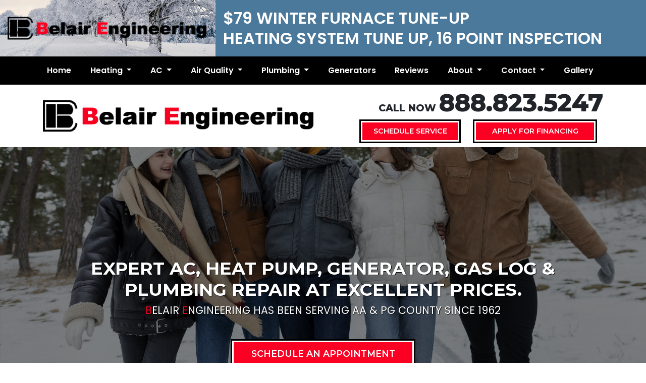

--- FILE ---
content_type: text/html; charset=utf-8
request_url: https://www.belairengineering.com/
body_size: 23291
content:
<!DOCTYPE html>
<html class="no-js" lang="en" style="width: 100%;">
  <head>
    <!-- Company ID 1380 Belair Engineering and Service Company, Inc. -->
    <meta charset="utf-8">
    <meta name="viewport" content="width=device-width, initial-scale=1">

    <title>Heat Pump and Furnace Repair | Belair Engineering and Service Company, Inc.</title>

    <script>
	const linkTag = document.createElement('link');
    linkTag.setAttribute('rel', 'canonical');
    linkTag.href = window.location.protocol + "//" + window.location.host + window.location.pathname;
    document.head.appendChild(linkTag);
</script>

      <style>
        
        .ssButton {
          display: inline-block;
        }

      </style>

    <!-- CSS for SERVICE PAGES -->

    <link rel="stylesheet" href="/css/oaNBN.css">
    <style>

section[data-variationsetnum] .container {
    max-width: 100%;
    padding: unset;
}

[class*=OA-servpg-] [class*=OA-hd-] {
    display: none;
}
[class*=OA-servpg-] section[data-variationnum] [class*=OA-hd-] {
    display: block;
}

[class*="OA-servpg-"] article {
    margin-bottom: 15px;
    width: 100%;
    -webkit-columns: 3 300px;
    -moz-columns: 3 300px;
    columns: 3 300px;
    -webkit-column-gap: 15px;
    -moz-column-gap: 15px;
    column-gap: 15px;
}

[class*="OA-servpg-"] article ul {
    display: table;
    margin: auto;
    width: 100%;
    text-align: left;
}

@-moz-document url-prefix() {
    [class*="OA-servpg-"] article ul {
        display: block !important;
    }
}

[class*="OA-servpg-"] [class*="service-"] {
    display: flex;
    justify-content: center;
    flex-wrap: wrap;
    margin: -10px -10px 20px;
}

[class*="OA-servpg-"] [class*="service-"]>div {
    margin: 10px;
    padding: 15px;
    flex: 1 1 400px;
}

</style>
    
    <link rel="stylesheet" href="/webapp/css?id=5250&v=134115929583800000"> 
    
    <link rel="stylesheet" href="/js/widgets/font-awesome/css/all.min.css">
    <script src="https://code.jquery.com/jquery-3.5.1.min.js" integrity="sha256-9/aliU8dGd2tb6OSsuzixeV4y/faTqgFtohetphbbj0=" crossorigin="anonymous"></script>

    
<meta name="description" content="Belair Engineering is a 2nd generation, woman-owned &amp; managed heating, furnace heat pump, standby generator, gas logs, plumbing &amp; HVAC contractor. We&#39;ve been serving your MD area since 1962. When you work with us you can expect hassle-free furnace, AC air conditioner &amp; heat pump heating &amp; AC system repair service at low prices. 100% satisfaction guarantee!
">
<meta name="keywords" content="furnace repair service, heat pump repair service,heating &amp; AC system repair service, gas furnace repair service, heating system repair service,heating contractors,heat pump repair,heating system repair service, air conditioner repair Annapolis MD,heat pump repair service Annapolis MD,ac repair service MD,air conditioner repair MD,air conditioner repair service MD,air conditioning repair Maryland,heat &amp; air MD,mini split heat pump Maryland,heating &amp; cooling system repair service">
<meta name="verify-v1" content="yGpMIMjEabdvGQMiceBNb1HfZyf0Bp4BuAuZcccc-OI">
<meta name="google-site-verification" content="yGpMIMjEabdvGQMiceBNb1HfZyf0Bp4BuAuZcccc-OI">

<!-- Google Tag Manager -->
<script>(function(w,d,s,l,i){w[l]=w[l]||[];w[l].push({'gtm.start':
new Date().getTime(),event:'gtm.js'});var f=d.getElementsByTagName(s)[0],
j=d.createElement(s),dl=l!='dataLayer'?'&l='+l:'';j.async=true;j.src=
'//www.googletagmanager.com/gtm.js?id='+i+dl;f.parentNode.insertBefore(j,f);
})(window,document,'script','dataLayer','GTM-PQFP57');</script>
<!-- End Google Tag Manager -->



<style type="text/css">.pagecontent{font-family:Arial,Helvetica,sans-serif}.required{color:red}.spreadToColumns{-webkit-column-gap:15px;-moz-column-gap:15px;column-gap:15px}.spreadColumns--2{-webkit-columns:2 300px;-moz-columns:2 300px;columns:2 300px}.spreadColumns--3{-webkit-columns:3 300px;-moz-columns:3 300px;columns:3 300px}.spreadColumns--4{-webkit-columns:4 200px;-moz-columns:4 200px;columns:4 200px}.spreadColumns--ulCentered-textLeft{text-align:left;display:table;margin:auto;padding-left:25px}@-moz-document url-prefix(){.spreadColumns--ulCentered-textLeft{display:block}}.servicePageScheduleButton{display:table;margin:25px auto}.BannerGrad{display:flex;align-items:center;justify-content:center;min-height:300px;padding:15px;color:#fff;background:rgba(0,0,0,.6);background:-webkit-linear-gradient(bottom,rgba(0,0,0,.6),rgba(0,0,0,.2));background:-o-linear-gradient(top,rgba(0,0,0,.6),rgba(0,0,0,.2));background:-moz-linear-gradient(top,rgba(0,0,0,.6),rgba(0,0,0,.2));background:linear-gradient(to top,rgba(0,0,0,.6),rgba(0,0,0,.2))}.BannerGard h5,.BannerGrad h2,.BannerGrad h3,.BannerGrad h4,.BannerGrad h6{color:#fff}img{max-width:100%}.pageContainer{margin:25px auto}.oa_review_widget_google_average{line-height:1.3;text-transform:uppercase}.oa_rw_star_rating{color:#fdbb21}.oa_review_widget_company_name{font-weight:700;font-size:20pt;text-transform:uppercase}.oa_rw_summary{font-weight:700}.oa_review_widget_nbn_average{line-height:1.3;text-transform:uppercase}select:invalid{color:#a9a9a9}#bot-check-input{display:none!important}.youtube-container{display:block;margin:20px auto;width:100%;max-width:600px}.youtube-player{display:block;width:100%;padding-bottom:56.25%;overflow:hidden;position:relative;width:100%;height:100%;cursor:hand;cursor:pointer;display:block}img.youtube-thumb{bottom:0;display:block;left:0;margin:auto;max-width:100%;width:100%;position:absolute;right:0;top:0;height:auto}div.play-button{height:72px;width:72px;left:50%;top:50%;margin-left:-36px;margin-top:-36px;position:absolute;background:url('https://content.pagepilot.com/wahelper/GetImage?id=569806') no-repeat}#youtube-iframe{width:100%;height:100%;position:absolute;top:0;left:0}@media only screen and (max-width:999px){.site-header{width:100%}.content .portfolio{text-align:center;width:100%}.content .portfolio .post-image{width:100%}.content .portfolio .more-link{margin:20px auto 0;padding:6px;width:60%}.nn-combo-left{width:100%!important}.nn-combo-right{width:100%!important}p.nn-review-body,p.nn-samap-body{padding-left:.5em!important;margin-left:0!important;background-image:none!important}div.nn-review-footer{margin-left:3px!important;margin-right:3px!important;padding:1em!important}}.dropdown-submenu{position:relative}.dropdown-submenu a::after{transform:rotate(-90deg);position:absolute;right:6px;top:.8em}.dropdown-submenu .dropdown-menu{top:0;left:100%;margin-left:.1rem;margin-right:.1rem}.nn-samap-ci-video{max-height:320px;max-width:320px}.navbar-clear-bg{background-color:#0000!important;background:#0000!important}@media(max-width:991.98px){.menu-mobile-fixed-bottom,.menu-mobile-fixed-top{position:fixed;width:100%;z-index:99}.menu-mobile-fixed-top{top:0}.menu-mobile-fixed-bottom{bottom:0}}.navbar-nav{width:100%}.navbar-right{justify-content:flex-end}.navbar-right .nav-item>.dropdown-menu{right:0;left:auto}.navbar-center{justify-content:center}.navbar-collapse.fixedMenu.collapsing,.navbar-collapse.fixedMenu.show{max-height:75vh;overflow-y:scroll;transition:all .3s}.navbar-collapse.fixedMenu.collapsing:not(.atTop),.navbar-collapse.fixedMenu.show:not(.atTop){-webkit-mask-image:linear-gradient(to bottom,transparent 0,#000 25%);mask-image:linear-gradient(to bottom,transparent 0,#000 25%)}.navbar-collapse.fixedMenu.collapsing:not(.atBottom),.navbar-collapse.fixedMenu.show:not(.atBottom){-webkit-mask-image:linear-gradient(to bottom,#000 75%,transparent 100%);mask-image:linear-gradient(to bottom,#000 75%,transparent 100%)}.navbar-collapse.fixedMenu.collapsing:not(.atBottom):not(.atTop),.navbar-collapse.fixedMenu.show:not(.atBottom):not(.atTop){-webkit-mask-image:linear-gradient(to bottom,transparent 0,#000 25%,#000 75%,transparent 100%);mask-image:linear-gradient(to bottom,transparent 0,#000 25%,#000 75%,transparent 100%)}.navbar .dropdown-item{overflow: hidden;text-overflow: ellipsis;white-space: nowrap;max-width: 18rem;}.formDisclaimer{max-width: 100%;flex: 1 1 100%;}.formDisclaimer>div{font-size: 80%;}.oa-tdu{text-decoration:underline;}.oa-tdu:hover{text-decoration:underline;}.oa-tdu-block a{text-decoration: underline;}.oa-tdu-block a:hover{text-decoration: underline;}</style>


<!-- #48175 -->
<!-- Global site tag (gtag.js) - Google Ads: 732091761 -->
<script async="" src="https://www.googletagmanager.com/gtag/js?id=AW-732091761"></script>
<script>
   window.dataLayer = window.dataLayer || [];
   
   function gtag(){dataLayer.push(arguments);}
   
   gtag('js', new Date());
   
   gtag('config', 'AW-732091761');
   
</script>
<!-- Global site tag (gtag.js) - Google Ads: 732120325 -->
<script async="" src="https://www.googletagmanager.com/gtag/js?id=AW-732120325"></script>
<script>
   window.dataLayer = window.dataLayer || [];
   
   function gtag(){dataLayer.push(arguments);}
   
   gtag('js', new Date());
   
   gtag('config', 'AW-732120325');
   
</script>
<meta name="msvalidate.01" content="E2D83BCE3EF45EBD8AC3950945A5FA5E">

<style type="text/css">

.oaClick {
    cursor: pointer;
    background: #EEE;
    padding: 1rem;
    margin: .5rem;
    box-shadow: rgba(50, 50, 93, .25) 0px 13px 27px -5px, rgba(0, 0, 0, .3) 0px 8px 16px -8px;
}

h3.oaClick:first-letter {
    color: #FF0023;
}

.oaAcc {
    display: none;
    padding: 1rem;
    margin: 1rem;
}
</style>

<!-- OPENGRAPH -->
<meta property="og:image" content="http://www.belairengineering.com/wahelper/GetImage?id=443546">
<meta property="og:type" content="website">
<meta property="og:title" content="Belair Engineering and Service Company, Inc.">
<meta property="og:description" content="Belair Engineering is a woman-owned &amp; -managed heating furnace, heat pump, standby generator, gas logs, plumbing &amp; AC contractor. We&#39;ve been serving the MD area since 1962. When you work with us you can expect hassle-free furnace and heat pump repair.">
<meta property="og:url" content="http://www.belairengineering.com/">
<meta property="og:image:alt" content="Belair Engineering is your plumbing &amp; HVAC contractor throughout Maryland">
<meta property="og:site_name" content="Belair Engineering">
<!-- END OPENGRAPH -->
<link rel='icon' href='/wahelper/GetImage?id=179218'>



    

  </head>
  <body>
    <!-- THIS IS THE BOOTSTRAP TEMPLATE -->

    <div id="OA-fullPage">
      <header>
        


<section data-cbnum="118">








<section data-cbnum="122">


<style>
.promoBanner.winter{
    background: #4b799b;
}
.promoBanner.winter .logoContainer{
    background-image: url(/wahelper/GetImage?id=618734);
}

.promoBanner{
    transition: all .3s;
}
.promoBanner:hover{
    opacity: .6;
}
.promoBanner p{
    text-transform: uppercase;
    color: #fff;
    font-weight: 600;
    font-size: clamp(1.5rem,4vw,2rem) !important;
    line-height: 1.25 !important;
    margin: 0;
}
.promoBanner .logoContainer{
    background-size: cover;
    background-position: center;
    display: flex;
    align-items: center;
    justify-content: center;
}
</style>

<a href="/schedule" class="container-fluid d-block promoBanner winter">
    <div class="row">
        <div class="col-lg-4 text-center py-3 logoContainer">
            <img src="/wahelper/GetImage?id=442967&width=400" loading="eager" width="400" style="aspect-ratio: auto 135 / 16;" alt="Furnace Repair Service Bowie MD | Belair Engineering and Service Company, Inc.">
        </div>
        <div class="col align-self-center py-3">
            <p>$79 Winter Furnace TUNE-UP <br class="d-none d-lg-block">Heating SYSTEM TUNE UP, 16 POINT INSPECTION</p>
        </div>
    </div>
</a>


</section>








<section data-cbnum="75">


<nav class="navbar navbar-expand-lg navbar-dark">
  <div class="container justify-content-end justify-content-lg-space-between">
      
      <button class="navbar-toggler " type="button" data-toggle="collapse" data-target="#navbarsExampleDefault" aria-controls="navbarsExampleDefault" aria-expanded="false" aria-label="Toggle navigation">
        Menu &nbsp;
        <span class="navbar-toggler-icon"></span>
      </button>
      <div class="collapse navbar-collapse" id="navbarsExampleDefault">
        <ul class="navbar-nav mr-auto MenuOption">
            <li class="nav-item">
    <a href="/" class="nav-link">Home</a></li>
<li class="divider"></li>
<li class=" nav-item dropdown">
    <a href="#" class="nav-link dropdown-toggle" data-toggle="dropdown" role="button" aria-haspopup="true" aria-expanded="false">Heating <span class="caret"></span></a>    <ul class="dropdown-menu">
<li><a href="/furnace-repair" class="dropdown-item">Furnace Repair</a></li><li><a href="/furnace-replacement" class="dropdown-item">Furnace Replacement</a></li><li><a href="/furnace-maintenance" class="dropdown-item">Furnace Maintenance</a></li><li><a href="/boiler-service" class="dropdown-item">Boiler Service</a></li><li><a href="/heat-pump-service" class="dropdown-item">Heat Pump Service</a></li><li><a href="/webapp/p/836/gas-fireplace-services" class="dropdown-item">Gas Fireplaces</a></li><li><a href="/heating-service" class="dropdown-item">Heating Service</a></li><li><a href="/thermostats" class="dropdown-item">Thermostat Service</a></li>
    </ul>
</li>
<li class="divider"></li>
<li class=" nav-item dropdown">
    <a href="#" class="nav-link dropdown-toggle" data-toggle="dropdown" role="button" aria-haspopup="true" aria-expanded="false">AC <span class="caret"></span></a>    <ul class="dropdown-menu">
<li><a href="/ac-repair" class="dropdown-item">AC Repair</a></li><li><a href="/ac-replacement" class="dropdown-item">AC Replacement</a></li><li><a href="/ac-maintenance" class="dropdown-item">AC Maintenance</a></li><li><a href="/ac-installation" class="dropdown-item">AC Installation</a></li><li><a href="/ductless-mini-split" target="_blank" class="dropdown-item">Ductless AC</a></li><li><a href="/heat-pump-service" target="_blank" class="dropdown-item">Heat Pump Service</a></li><li><a href="/thermostats" class="dropdown-item">Thermostat Service</a></li>
    </ul>
</li>
<li class="divider"></li>
<li class=" nav-item dropdown">
    <a href="#" class="nav-link dropdown-toggle" data-toggle="dropdown" role="button" aria-haspopup="true" aria-expanded="false">Air Quality <span class="caret"></span></a>    <ul class="dropdown-menu">
<li><a href="/high-efficiency-filters" class="dropdown-item">High Efficiency Filters</a></li><li><a href="/humidifier-service" class="dropdown-item">Whole House Humidifiers</a></li><li><a href="/air-filtration" class="dropdown-item">Air Filtration Systems</a></li><li><a href="/dehumidifier-service" class="dropdown-item">Dehumidifier Service</a></li><li><a href="/md-furnace-air-filters-electronic-air-cleaner" class="dropdown-item">Air Cleaners</a></li><li><a href="/hvac-zoning" class="dropdown-item">HVAC Zoning</a></li>
    </ul>
</li>
<li class="divider"></li>
<li class=" nav-item dropdown">
    <a href="#" class="nav-link dropdown-toggle" data-toggle="dropdown" role="button" aria-haspopup="true" aria-expanded="false">Plumbing <span class="caret"></span></a>    <ul class="dropdown-menu">
<li><a href="/water-heater-service" class="dropdown-item">Water Heater Service</a></li><li><a href="/plumbing-repair" class="dropdown-item">Plumbing Repair</a></li><li><a href="/bathroom-plumbing" class="dropdown-item">Bathroom Plumbing</a></li><li><a href="/kitchen-plumbing" class="dropdown-item">Kitchen Plumbing</a></li><li><a href="/leak-repair" class="dropdown-item">Water Leak Repair</a></li><li><a href="/drain-cleaning" class="dropdown-item">Drain Cleaning</a></li>
    </ul>
</li>
<li class="divider"></li>
<li class="nav-item">
    <a href="/generator-service" class="nav-link">Generators</a></li>
<li class="divider"></li>
<li class="nav-item">
    <a href="/reviews" class="nav-link">Reviews</a></li>
<li class="divider"></li>
<li class=" nav-item dropdown">
    <a href="#" class="nav-link dropdown-toggle" data-toggle="dropdown" role="button" aria-haspopup="true" aria-expanded="false">About <span class="caret"></span></a>    <ul class="dropdown-menu">
<li><a href="/about-us" class="dropdown-item">Who We Are </a></li><li><a href="/what-you-can-expect-from-us" class="dropdown-item">What You Can Expect from Us</a></li><li><a href="/webapp/p/854/energy-savings-plan" class="dropdown-item">Our Energy Savings Plan</a></li><li><a href="/maintenance-plan" class="dropdown-item">Annual Maintenance</a></li><li class="dropdown-submenu">
    <a href="#" class="dropdown-item dropdown-toggle" data-toggle="dropdown" role="button" aria-haspopup="true" aria-expanded="false">Guarantees & Promises <span class="caret"></span></a>    <ul class="dropdown-menu">
<li><a href="/performance-guarantee" class="dropdown-item">Performance Guarantee</a></li><li><a href="/guarantees" class="dropdown-item">Satisfaction Guarantee</a></li>
    </ul>
</li>
<li><a href="/financing" class="dropdown-item">Financing Options</a></li><li><a href="/webapp/p/185/helpful-links" class="dropdown-item">Helpful Links</a></li>
    </ul>
</li>
<li class="divider"></li>
<li class=" nav-item dropdown">
    <a href="#" class="nav-link dropdown-toggle" data-toggle="dropdown" role="button" aria-haspopup="true" aria-expanded="false">Contact <span class="caret"></span></a>    <ul class="dropdown-menu">
<li><a href="/contact" class="dropdown-item">Phone, Hours & Location</a></li><li><a href="/schedule" class="dropdown-item">Schedule Quote or Service</a></li><li><a href="/email" class="dropdown-item">Email Us</a></li><li><a href="/webapp/p/587/ask-a-tech" class="dropdown-item">Ask-a-Tech</a></li><li><a href="/employment" class="dropdown-item">Employment Inquiry</a></li>
    </ul>
</li>
<li class="divider"></li>
<li class="nav-item">
    <a href="/job-gallery" class="nav-link">Gallery</a></li>
<li class="divider"></li>

        </ul>
      </div>
  </div>
</nav>


</section>



<div class="container">
    <div class="row">
        <div class="col-lg-6 logo"><a href="/"><img src="/wahelper/GetImage?id=442967&width=540" loading="eager" width="540" style="aspect-ratio: auto 135 / 16;" alt="Furnace Repair Service Bowie MD | Belair Engineering and Service Company, Inc."></a></div>
        <div class="col-lg-6">
            <div class="HeaderPhone"><span class="PhoneSub">Call Now</span><a href="tel:8888235247" class="mobilephone">888.823.5247</a></div>
            <div class="container">
                <div class="row">
                    <div class="col-xl-1 d-none d-xl-block">&nbsp;</div>
                    <div class="col-xl-5 col-lg-6">
                        <a href="/schedule">
                            <div class="HeaderButton">Schedule Service</div>
                        </a>
                    </div>
                    <div class="col-lg-6">
                        <div class="d-md-block d-lg-none" style="height: 15px;"></div>
                        <a href="/financing">
                            <div class="HeaderButton">Apply for Financing</div>
                        </a>
                        <div class="d-md-block d-lg-none" style="height: 15px;"></div>
                    </div>
                </div>
            </div>
        </div>
    </div>
</div>


</section>



      </header>
      <div id="OA-defPageContent">
        

<!--test -->
<!--START PAGE CONTENT-->
<div>


<section data-cbnum="76">


<div class="FamilyTop">
    <div class="DarkFade">
        <div class="container">
            <div class="row">
                <div class="col-12">
                    <h1 class="h1">Expert AC, heat pump, generator, gas log & plumbing repair at excellent prices.</h1>
                    <h2 class="h2"><span class="Red">B</span>elair <span class="Red">E</span>ngineering has been serving <!--Prince George's County--> AA & PG COUNTY since 1962</h2>
                    <div class="container">
                        <div class="row no-gutters">
                            <div class="col-lg-4">&nbsp;</div>
                            <div class="col-lg-4">
                                <a href="/schedule">
                                    <div class="RedButton" style="margin-top: 2.5rem;">Schedule an Appointment</div>
                                </a>
                                <a href="/webapp/p/854/energy-savings-plan">
                                    <div class="RedButton" style="margin-top: 2.5rem;">Our Maintenance Plan</div>
                                </a>
                            </div>
                            <div class="col-lg-4">&nbsp;</div>
                        </div>
                    </div>
                </div>
            </div>
        </div>
    </div>
</div>


</section>


 


<section data-cbnum="77">


<div class="BlackBkg">
    <div class="container">
        <div class="row no-gutters">
            <div class="col-xl-9 col-lg-12">
                <div class="WomanHeadline"><span class="Red">B</span>elair <span class="Red">E</span>ngineering has been providing top notch service for over 60 years!</div>
                <div class="WomanSubline">We are proud to be a <em><span class="Red">woman-owned-and-managed</span></em> company</div>
                <div class="container">
                    <div class="row no-gutters">
                        <div class="col-xl-6 offset-xl-3 col-lg-12 col-md-12">
                            <a href="/about-us">
                                <div class="BlackButtonSm d-none d-lg-block" style="margin-top: 1.2rem;">See What Sets Us Apart as a company</div>
                            </a>
                            <a href="/about-us">
                                <div class="BlackButtonSm d-md-block d-lg-none" style="margin-top: 1.2rem;">See What Sets Us Apart</div>
                            </a>
                        </div>
                    </div>
                </div>
            </div>
            <div class="col-lg-3 d-none d-xl-block text-center"><img loading="lazy" src="/wahelper/GetImage?id=442963&width=278" width="278" style="aspect-ratio: auto 139 / 87;" alt="Belair Engineering is your Prince George's County Small Business Of The Year Award Winner!">
            </div>
        </div>
    </div>
</div>


</section>


</div>
<div class="d-none d-xl-block">


<section data-cbnum="78">





<section data-cbnum="79">


<style>
/*black squares*/


/*Container 1*/

.Container1 {
    background: #666;
    background-image: url('/wahelper/GetImage?id=442977');
    background-position: center center;
    background-size: cover;
    background-repeat: no-repeat;


}

.Before1 {

    text-align: center;
    background-color: rgba(0, 0, 0, 0.4);
    height: 250px;
    padding: 100px 15px 25px 15px;
    color: #ff414d;
    font-size: 2.5rem;
    line-height: 1.1;
    font-family: montserrat, sans-serif;
    font-weight: 900;
    color: #fff;
    text-shadow: 1px 1px 1px #000;
    text-transform: uppercase;
}





.After1 {

    text-align: center;
    height: 250px;
    padding: 25px 15px 25px 15px;
    font-size: 1rem;
    line-height: 1.7;
    font-family: montserrat, sans-serif;
    font-weight: 500;
    color: #fff;
    text-shadow: 1px 1px 1px #000;
    text-transform: uppercase;
    display: none;
}

.Overlay1 {
    width: 100%;
    height: 100%;
    transition-duration: 0.3s;
}

.Container1:hover .Overlay1 {

    background-color: rgba(0, 0, 0, 0.8);
    height: 250px;
}

.Container1:hover .After1 {
    display: block;
}

.Container1:hover .Before1 {
    display: none;
}





/*Container 2*/

.Container2 {
    background: #666;
    background-image: url('/wahelper/GetImage?id=442974');
    background-position: center center;
    background-size: cover;
    background-repeat: no-repeat;


}

.Before2 {

    text-align: center;
    background-color: rgba(0, 0, 0, 0.4);
    height: 250px;
    padding: 75px 15px 25px 15px;
    color: #ff414d;
    font-size: 2.5rem;
    line-height: 1.1;
    font-family: montserrat, sans-serif;
    font-weight: 900;
    color: #fff;
    text-shadow: 1px 1px 1px #000;
    text-transform: uppercase;
}





.After2 {

    text-align: center;
    height: 250px;
    padding: 25px 15px 25px 15px;
    font-size: 1rem;
    line-height: 1.7;
    font-family: montserrat, sans-serif;
    font-weight: 500;
    color: #fff;
    text-shadow: 1px 1px 1px #000;
    text-transform: uppercase;
    display: none;
}

.Overlay2 {
    width: 100%;
    height: 100%;
    transition-duration: 0.3s;
}

.Container2:hover .Overlay2 {

    background-color: rgba(0, 0, 0, 0.8);
    height: 250px;
}

.Container2:hover .After2 {
    display: block;
}

.Container2:hover .Before2 {
    display: none;
}




/*Container 3*/

.Container3 {
    background: #666;
    background-image: url('/wahelper/GetImage?id=442973');
    background-position: center center;
    background-size: cover;
    background-repeat: no-repeat;


}

.Before3 {

    text-align: center;
    background-color: rgba(0, 0, 0, 0.4);
    height: 250px;
    padding: 100px 15px 25px 15px;
    color: #ff414d;
    font-size: 2.5rem;
    line-height: 1.1;
    font-family: montserrat, sans-serif;
    font-weight: 900;
    color: #fff;
    text-shadow: 1px 1px 1px #000;
    text-transform: uppercase;
}





.After3 {

    text-align: center;
    height: 250px;
    padding: 25px 15px 25px 15px;
    font-size: 1rem;
    line-height: 1.7;
    font-family: montserrat, sans-serif;
    font-weight: 500;
    color: #fff;
    text-shadow: 1px 1px 1px #000;
    text-transform: uppercase;
    display: none;
}

.Overlay3 {
    width: 100%;
    height: 100%;
    transition-duration: 0.3s;
}

.Container3:hover .Overlay3 {

    background-color: rgba(0, 0, 0, 0.8);
    height: 250px;
}

.Container3:hover .After3 {
    display: block;
}

.Container3:hover .Before3 {
    display: none;
}




/*Container 4*/

.Container4 {
    background: #666;
    background-image: url('/wahelper/GetImage?id=442976');
    background-position: center center;
    background-size: cover;
    background-repeat: no-repeat;


}

.Before4 {

    text-align: center;
    background-color: rgba(0, 0, 0, 0.4);
    height: 250px;
    padding: 100px 15px 25px 15px;
    color: #ff414d;
    font-size: 2.5rem;
    line-height: 1.1;
    font-family: montserrat, sans-serif;
    font-weight: 900;
    color: #fff;
    text-shadow: 1px 1px 1px #000;
    text-transform: uppercase;
}





.After4 {

    text-align: center;
    height: 250px;
    padding: 25px 15px 25px 15px;
    font-size: 1rem;
    line-height: 1.7;
    font-family: montserrat, sans-serif;
    font-weight: 500;
    color: #fff;
    text-shadow: 1px 1px 1px #000;
    text-transform: uppercase;
    display: none;
}

.Overlay4 {
    width: 100%;
    height: 100%;
    transition-duration: 0.3s;
}

.Container4:hover .Overlay4 {

    background-color: rgba(0, 0, 0, 0.8);
    height: 250px;
}

.Container4:hover .After4 {
    display: block;
}

.Container4:hover .Before4 {
    display: none;
}




/*Container 5*/

.Container5 {
    background: #666;
    background-image: url('/wahelper/GetImage?id=442975');
    background-position: center center;
    background-size: cover;
    background-repeat: no-repeat;


}

.Before5 {

    text-align: center;
    background-color: rgba(0, 0, 0, 0.4);
    height: 250px;
    padding: 100px 15px 25px 15px;
    color: #ff414d;
    font-size: 2.5rem;
    line-height: 1.1;
    font-family: montserrat, sans-serif;
    font-weight: 900;
    color: #fff;
    text-shadow: 1px 1px 1px #000;
    text-transform: uppercase;
}





.After5 {

    text-align: center;
    height: 250px;
    padding: 25px 15px 25px 15px;
    font-size: 1rem;
    line-height: 1.7;
    font-family: montserrat, sans-serif;
    font-weight: 500;
    color: #fff;
    text-shadow: 1px 1px 1px #000;
    text-transform: uppercase;
    display: none;
}

.Overlay5 {
    width: 100%;
    height: 100%;
    transition-duration: 0.3s;
}

.Container5:hover .Overlay5 {

    background-color: rgba(0, 0, 0, 0.8);
    height: 250px;
}

.Container5:hover .After5 {
    display: block;
}

.Container5:hover .Before5 {
    display: none;
}




/*Container 6*/

.Container6 {
    background: #666;
    background-image: url('/wahelper/GetImage?id=442972');
    background-position: center center;
    background-size: cover;
    background-repeat: no-repeat;


}

.Before6 {

    text-align: center;
    background-color: rgba(0, 0, 0, 0.4);
    height: 250px;
    padding: 100px 15px 25px 15px;
    color: #ff414d;
    font-size: 2.5rem;
    line-height: 1.1;
    font-family: montserrat, sans-serif;
    font-weight: 900;
    color: #fff;
    text-shadow: 1px 1px 1px #000;
    text-transform: uppercase;
}





.After6 {

    text-align: center;
    height: 250px;
    padding: 25px 15px 25px 15px;
    font-size: 1rem;
    line-height: 1.7;
    font-family: montserrat, sans-serif;
    font-weight: 500;
    color: #fff;
    text-shadow: 1px 1px 1px #000;
    text-transform: uppercase;
    display: none;
}

.Overlay6 {
    width: 100%;
    height: 100%;
    transition-duration: 0.3s;
}

.Container6:hover .Overlay6 {

    background-color: rgba(0, 0, 0, 0.8);
    height: 250px;
}

.Container6:hover .After6 {
    display: block;
}

.Container6:hover .Before6 {
    display: none;
}
</style>


</section>



<div class="container" style="margin-top: 5rem;">
    <div class="row no-gutters">
        <div class="col-xl-2 offset-xl-2 col-1">
            <div class="GreyBar">&nbsp;</div>
        </div>
        <div class="col-xl-4 col-10">
            <h3 class="GreyHeadline">Our Services</h3>
        </div>
        <div class="col-xl-2 col-1">
            <div class="GreyBar">&nbsp;</div>
        </div>
    </div>
</div>
<!--1st row-->
<div class="container" style="margin-top: 2rem;">
    <div class="row">
        <div class="col-4">
            <div class="ServiceSpace">&nbsp;</div>
            


<section data-cbnum="80">


<a href="/heating-service">
    <div class="Container1">
        <div class="Overlay1">
            <div class="Before1">
                Heating
            </div>
            <div class="After1">
                Our skilled HVAC technicians can be trusted to handle your furnace repair or replacement in the Bowie area.
            </div>
        </div>
    </div>
</a>


</section>



        </div>
        <div class="col-4">
            <div class="ServiceSpace">&nbsp;</div>
            


<section data-cbnum="81">


<a href="/ac-service">
    <div class="Container2">
        <div class="Overlay2">
            <div class="Before2">
                Air Conditioning
            </div>
            <div class="After2">
                Looking for a local air conditioning company? You can count on the HVAC experts at Belair to handle your AC repair or replacement.
            </div>
        </div>
    </div>
</a>


</section>



        </div>
        <div class="col-4">
            <div class="ServiceSpace">&nbsp;</div>
            


<section data-cbnum="82">



    <div class="Container3">
        <div class="Overlay3">
            <div class="Before3">
                Plumbing
            </div>
            <div class="After3">
                Let the plumbers at Belair handle your toilet repair or <a href="/water-heater-service">water heater installation</a> in Crofton or Annapolis.
            </div>
        </div>
    </div>



</section>



        </div>
        <div class="col-4">
            <div class="ServiceSpace">&nbsp;</div>
            


<section data-cbnum="83">


<a href="/webapp/p/427/standby-generator-installation-contractors-in-maryland">
    <div class="Container4">
        <div class="Overlay4">
            <div class="Before4">
                Generators
            </div>
            <div class="After4">
                Tired of having to trash your food when the electricity goes out? Make power outages more convenient when you have Belair install a home generator.
            </div>
        </div>
    </div>
</a>


</section>



        </div>
        <div class="col-4">
            <div class="ServiceSpace">&nbsp;</div>
            


<section data-cbnum="84">


<a href="/gas-fireplace-service">
    <div class="Container5">
        <div class="Overlay5">
            <div class="Before5">
                Fireplaces
            </div>
            <div class="After5">
                To get a quote on fireplace installation or repair in Crofton or Bowie, call the hearthside experts at Belair.
            </div>
        </div>
    </div>
</a>


</section>



        </div>
        <div class="col-4">
            <div class="ServiceSpace">&nbsp;</div>
            


<section data-cbnum="85">



    <div class="Container6">
        <div class="Overlay6">
            <div class="Before6">
                Air Quality
            </div>
            <div class="After6">
                Tired of dealing with dirty air or a constant case of the sniffles?. Contact Belair to schedule your duct cleaning or <a href="/humidifier-service">humidifier installation</a> and improve the quality of the air you breathe.
            </div>
        </div>
    </div>



</section>



        </div>
    </div>
</div>


</section>


</div>
<div class="d-l-block d-xl-none">


<section data-cbnum="86">


<div class="container d-md-block d-lg-none" style="margin-top: 3rem;">
    <div class="row no-gutters">
        <div class="col-xl-2 offset-xl-2 col-1">
            <div class="GreyBar">&nbsp;</div>
        </div>
        <div class="col-xl-4 col-10">
            <h3 class="GreyHeadline">Our Services</h3>
        </div>
        <div class="col-xl-2 col-1">
            <div class="GreyBar">&nbsp;</div>
        </div>
    </div>
</div>
<div class="container" style="margin-top: 4rem;">
    <div class="row">
        <div class="col-6">
            <a href="/heater-repair">
                <div class="MobileHt highlight">
                    <div class="ServiceDk">
                        Heating
                    </div>
                </div>
                <p class="serBoarder">Our skilled HVAC technicians can be trusted to handle your furnace repair or replacement in the Bowie area.</p>
            </a>
        </div>
        <div class="col-6">
            <a href="/ac-repair">
                <div class="MobileAC highlight">
                    <div class="ServiceDk">
                        AC
                    </div>
                </div>
                <p class="serBoarder">You can count on the HVAC experts at Belair, local ac company to handle your AC repair or replacement.</p>
            </a>
        </div>
    </div>
    <div class="row" style="margin-top: 15px;">
        <div class="col-6">
            <a href="/plumbing-service">
                <div class="MobileP highlight">
                    <div class="ServiceDk">
                        Plumbing
                    </div>
                </div>
                <p class="serBoarder">Let the plumbers at Belair handle your toilet repair or water heater install in Crofton or Annapolis.</p>
            </a>
        </div>
        <div class="col-6">
            <a href="/webapp/p/427/standby-generator-installation-contractors-in-maryland">
                <div class="MobileG highlight">
                    <div class="ServiceDk">
                        Generators
                    </div>
                </div>
                <p class="serBoarder">Make power outages more convenient when you have Belair install a home generator.</p>
            </a>
        </div>
    </div>
    <div class="row" style="margin-top: 15px;">
        <div class="col-6">
            <a href="/webapp/p/429/md-gas-fireplace-logs-and-insert-installation-in-maryland">
                <div class="MobileF highlight">
                    <div class="ServiceDk">
                        Fireplaces
                    </div>
                </div>
                <p class="serBoarder">Get a quote on fireplace install or repair in Crofton or Bowie, call the hearthside experts at Belair.</p>
            </a>
        </div>
        <div class="col-6">
            <a href="/indoor-air-quality">
                <div class="MobileAQ highlight">
                    <div class="ServiceDk">
                        Air Quality
                    </div>
                </div>
                <p class="serBoarder">Contact Belair to schedule your duct cleaning or humidifier install &amp; improve the quality your air.</p>
            </a>
        </div>
    </div>
</div>
<style>
.serBoarder {
    border-left: 2px solid #111;
    border-right: 2px solid #111;
    border-bottom: 2px solid #111;
    padding: 5px;
    text-align: center;
    line-height: 1.1 !important;
    font-size: 10pt !important;
    color: #111;
}

.MobileHt {
    background: #666;
    background-image: url('/wahelper/GetImage?id=442977');
    background-position: center center;
    background-size: cover;
    background-repeat: no-repeat;
}


.MobileAC {
    background: #666;
    background-image: url('/wahelper/GetImage?id=442974');
    background-position: center center;
    background-size: cover;
    background-repeat: no-repeat;
}

.MobileP {
    background: #666;
    background-image: url('/wahelper/GetImage?id=442973');
    background-position: center center;
    background-size: cover;
    background-repeat: no-repeat;
}

.MobileG {
    background: #666;
    background-image: url('/wahelper/GetImage?id=442976');
    background-position: center center;
    background-size: cover;
    background-repeat: no-repeat;
}


.MobileF {
    background: #666;
    background-image: url('/wahelper/GetImage?id=442975');
    background-position: center center;
    background-size: cover;
    background-repeat: no-repeat;
}


.MobileAQ {
    background: #666;
    background-image: url('/wahelper/GetImage?id=442972');
    background-position: center center;
    background-size: cover;
    background-repeat: no-repeat;
}

.ServiceDk {
    text-align: center;
    background-color: rgba(0, 0, 0, 0.4);
    height: 140px;
    padding: 55px 15px 50px 15px;
    color: #ff414d;
    font-size: 1.2rem;
    line-height: 1.1;
    font-family: montserrat, sans-serif;
    font-weight: 900;
    color: #fff;
    text-shadow: 1px 1px 1px #000;
    text-transform: uppercase;
}
</style>


</section>


</div>
<div>


<section data-cbnum="87">


<div class="GreyBkg">
    <div class="container">
        <div class="row no-gutters">
            <div class="col-lg-2 offset-lg-1 col-1">
                <div class="DkGreyBar">&nbsp;</div>
            </div>
            <div class="col-lg-6 col-10">
                <h3 class="DkGreyHeadline">Why Choose Us?</h3>
            </div>
            <div class="col-lg-2 col-1">
                <div class="DkGreyBar">&nbsp;</div>
            </div>
        </div>
    </div>
    <div class="container" style="margin-top: 3rem;">
        <div class="row">
            <div class="col-lg-6" style="line-height: 1.8;">
                Welcome to <span class="Red">B</span>elair <span class="Red">E</span>ngineering! Since 1962, your friends and neighbors have trusted <span class="Red">B</span>elair <span class="Red">E</span>ngineering to handle their home comfort systems. With us expert AC and heat pump repair is only a phone call away. Whenever you need us, we're here. Call 301.249.0300 today and let us handle your AC, heat pump, home generator, fireplace, water heater, or plumbing issues.
                <br><br>
                If you're searching for an AC contractor near you, you've come to the right place!
                Because we think every family deserves to live comfortably, we offer competitive prices on AC and heat pump installation. Our expert HVAC techs service all major equipment brands including: Carrier, Trane, York, Goodman, Bryant, Rheem, Tempstar, Lennox, and Ruud.
                
            </div>
            <div class="col-lg-6 mt-lg-0 mt-4" style="line-height: 1.8;">
                We've been striving to do our best, day in and day out, for the last 60 years to ensure your complete satisfaction. <span class="Red">B</span>elair <span class="Red">E</span>ngineering is welcome in more homes in around Bowie and Annapolis than any other HVAC company. For excellent furnace Call 301.249.0300 today!<br><br>
                <span class="Red">B</span>elair <span class="Red">E</span>ngineering will pull ALL the required permits and schedule ALL of your inspections!
                <div class="mt-3 text-center"><img src="/wahelper/GetImage?id=587096" loading="lazy" style="width: 200px; aspect-ratio: auto 200 / 113;" alt="Belair Engineering and Service Company, Inc. works with Carrier Furnaces in Crofton MD."></div>
            </div>
        </div>
    </div>
    <div class="container" style="margin-top: 3rem;">
        <div class="row no-gutters">
            <div class="col-lg-3">
                <ul>
                    <li class="Bullet">Established in 1962</li>
                    <li class="Bullet">Locally owned business</li>
                    <li class="Bullet">Active in the community</li>
                </ul>
            </div>
            <div class="col-lg-5">
                <ul>
                    <li class="Bullet">Financing available with approved credit</li>
                    <li class="Bullet">Drug-screened and mom-approved technicians</li>
                    <li class="Bullet">Woman-owned-and-managed company</li>
                </ul>
            </div>
            <div class="col-lg-4">
                <ul>
                    <li class="Bullet">FREE system estimates</li>
                    <li class="Bullet">Licensed, Bonded, and Insured</li>
                    <li class="Bullet">Friendly, hassle-free service</li>
                </ul>
            </div>
        </div>
    </div>
</div>


</section>


 


<section data-cbnum="88">


<div class="d-none d-lg-block">
    <div class="RedBkg">
        <div class="container">
            <div class="row">
                <div class="col-3">&nbsp;</div>
                <div class="col-9">
                    <div class="upper text-center SmHeadline">Our Technicians are Highly Trained and Ready to Handle Your Furnace, AC, Generator or Fireplace Repair</div>
                </div>
            </div>
        </div>
    </div>
    <div class="FamHouse">
        <div class="container">
            <div class="row text-center">
                <div class="col-3">&nbsp;</div>
                <div class="col-3">


<section data-cbnum="89">


<div class="">
    <a href="/ac-replacement">
        <div class="hvr-shrink">
            <div class="container">
                <div class="row justify-content-center">
                    <div class="col-xl-3 col-2 d-none d-lg-block">&nbsp;</div>
                    <div class="col-xl-6 col-lg-8 col-4">
                        <div class="CircleIcon"><i class="fab fa-envira"></i></div>
                    </div>
                    <div class="col-xl-3 col-2 d-none d-lg-block">&nbsp;</div>
                    <div class="col-lg col-8">
                        <div class="CircleTitle">Energy Efficiency</div>
                        <div class="CircleText">If your AC unit is more than 10 years old, you should consider
                            replacing it with a high-efficiency system.</div>
                    </div>
                </div>
            </div>
        </div>
    </a>
</div>


</section>


</div>
                <div class="col-3">


<section data-cbnum="90">


<div class="">
    <a href="/about-us">
        <div class="hvr-shrink">
            <div class="container">
                <div class="row justify-content-center">
                    <div class="col-xl-3 col-2 d-none d-lg-block">&nbsp;</div>
                    <div class="col-xl-6 col-lg-8 col-4">
                        <div class="CircleIcon"><i class="fas fa-handshake"></i></div>
                    </div>
                    <div class="col-xl-3 col-2 d-none d-lg-block">&nbsp;</div>
                    <div class="col-lg col-8">
                        <div class="CircleTitle">Service</div>
                        <div class="CircleText">Belair Engineering has certified technicians trained to handle
                            your equipment repair or replacement.</div>
                    </div>
                </div>
            </div>
        </div>
    </a>
</div>


</section>


</div>
                <div class="col-3">


<section data-cbnum="91">


<div class="">
    <a href="/maintenance-plan">
        <div class="hvr-shrink">
            <div class="container">
                <div class="row justify-content-center">
                    <div class="col-xl-3 col-2 d-none d-lg-block">&nbsp;</div>
                    <div class="col-xl-6 col-lg-8 col-4">
                        <div class="CircleIcon"><i class="fas fa-tools"></i></div>
                    </div>
                    <div class="col-xl-3 col-2 d-none d-lg-block">&nbsp;</div>
                    <div class="col-lg col-8">
                        <div class="CircleTitle">Maintenance</div>
                        <div class="CircleText">Learn how you can save money with our annual heating
                            and AC maintenance plans.</div>
                    </div>
                </div>
            </div>
        </div>
    </a>
</div>


</section>


</div>
            </div>
        </div>
    </div>
</div>
<!--mobile-->
<div class="d-md-block d-lg-none">
    <div class="container">
        <div class="row no-gutters">
            <div class="col-5"><img loading="lazy" style="margin: -10px 0px;" src="/wahelper/GetImage?id=442965" alt="Get your Furnace installation performed by Belair Engineering and Service Company, Inc. in Bowie MD"></div>
            <div class="col-7">
                <div class="upper text-center SmHeadlineMobile">Our Technicians Are Highly Trained and Ready to Handle Your Furnace, AC, Generator or Fireplace Repair in the Bowie</div>
            </div>
        </div>
    </div>
    <div class="RedBkgMobile">
        <div class="container">
            <div class="row text-center">
                <div class="col-12">


<section data-cbnum="89">


<div class="">
    <a href="/ac-replacement">
        <div class="hvr-shrink">
            <div class="container">
                <div class="row justify-content-center">
                    <div class="col-xl-3 col-2 d-none d-lg-block">&nbsp;</div>
                    <div class="col-xl-6 col-lg-8 col-4">
                        <div class="CircleIcon"><i class="fab fa-envira"></i></div>
                    </div>
                    <div class="col-xl-3 col-2 d-none d-lg-block">&nbsp;</div>
                    <div class="col-lg col-8">
                        <div class="CircleTitle">Energy Efficiency</div>
                        <div class="CircleText">If your AC unit is more than 10 years old, you should consider
                            replacing it with a high-efficiency system.</div>
                    </div>
                </div>
            </div>
        </div>
    </a>
</div>


</section>


</div>
                <div class="col-12" style="margin-top: 15px;">


<section data-cbnum="90">


<div class="">
    <a href="/about-us">
        <div class="hvr-shrink">
            <div class="container">
                <div class="row justify-content-center">
                    <div class="col-xl-3 col-2 d-none d-lg-block">&nbsp;</div>
                    <div class="col-xl-6 col-lg-8 col-4">
                        <div class="CircleIcon"><i class="fas fa-handshake"></i></div>
                    </div>
                    <div class="col-xl-3 col-2 d-none d-lg-block">&nbsp;</div>
                    <div class="col-lg col-8">
                        <div class="CircleTitle">Service</div>
                        <div class="CircleText">Belair Engineering has certified technicians trained to handle
                            your equipment repair or replacement.</div>
                    </div>
                </div>
            </div>
        </div>
    </a>
</div>


</section>


</div>
                <div class="col-12" style="margin-top: 15px;">


<section data-cbnum="91">


<div class="">
    <a href="/maintenance-plan">
        <div class="hvr-shrink">
            <div class="container">
                <div class="row justify-content-center">
                    <div class="col-xl-3 col-2 d-none d-lg-block">&nbsp;</div>
                    <div class="col-xl-6 col-lg-8 col-4">
                        <div class="CircleIcon"><i class="fas fa-tools"></i></div>
                    </div>
                    <div class="col-xl-3 col-2 d-none d-lg-block">&nbsp;</div>
                    <div class="col-lg col-8">
                        <div class="CircleTitle">Maintenance</div>
                        <div class="CircleText">Learn how you can save money with our annual heating
                            and AC maintenance plans.</div>
                    </div>
                </div>
            </div>
        </div>
    </a>
</div>


</section>


</div>
            </div>
        </div>
    </div>
</div>


</section>


 


<section data-cbnum="92">


<div class="container" style="margin-top: 3rem;">
    <div class="row no-gutters">
        <div class="col-lg-2 offset-lg-1 col-1">
            <div class="GreyBar">&nbsp;</div>
        </div>
        <div class="col-lg-6 col-10">
            <h3 class="GreyHeadline">Cities We Service</h3>
        </div>
        <div class="col-lg-2 col-1">
            <div class="GreyBar">&nbsp;</div>
        </div>
    </div>
</div>
<div class="container">
    <div class="row no-gutters">
        <div class="col-12">
            <div class="CityText d-none d-lg-block">Click on a city below to see what your friends and neighbors are saying about their<br>recent experience with <span class="Red">B</span>elair <span class="Red">E</span>ngineering.</div>
            <div class="CityTextMobile d-md-block d-lg-none">See what your friends and neighbors are saying about their recent experience with <span class="Red">B</span>elair <span class="Red">E</span>ngineering.</div>
            <div class="d-none d-lg-block" style="margin-top: 3rem;"><div class="serviceWrap">
<div class="serviceColumn"><ul>
<li><a href="/furnace-heat-pump-ac-service-annapolis">Annapolis</a></li>
<li><a href="/furnace-ac-plumbing-service-arnold">Arnold</a></li>
<li><a href="/ac-heat-pump-furnace-company-beltsville">Beltsville</a></li>
<li><a href="/ac-heat-pump-furnace-company-berwyn-heights">Berwyn Heights</a></li>
<li><a href="/ac-heat-pump-furnace-company-bowie">Bowie</a></li>
<li><a href="/ac-heat-pump-furnace-company-brandywine">Brandywine</a></li>
<li><a href="/ac-heat-pump-furnace-company-bryans-road">Bryans Road</a></li>
<li><a href="/ac-heat-pump-furnace-company-camp-springs">Camp Springs</a></li>
<li><a href="/ac-heat-pump-furnace-company-capitol-heights">Capitol Heights</a></li>
<li><a href="/ac-heat-pump-furnace-company-cheltenham">Cheltenham</a></li>
<li><a href="/ac-heat-pump-furnace-company-chesapeake-beach">Chesapeake Beach</a></li>
<li><a href="/ac-heat-pump-furnace-company-churchton">Churchton</a></li>
<li><a href="/furnace-ac-plumbing-service-clinton">Clinton</a></li>
</ul></div>
<div class="serviceColumn"><ul>
<li><a href="/ac-heat-pump-furnace-company-college-park">College Park</a></li>
<li><a href="/furnace-plumbing-and-air-conditioning-repair-crofton">Crofton</a></li>
<li><a href="/ac-heat-pump-furnace-company-crownsville">Crownsville</a></li>
<li><a href="/ac-heat-pump-furnace-company-davidsonville">Davidsonville</a></li>
<li><a href="/ac-heat-pump-furnace-company-deale">Deale</a></li>
<li><a href="/ac-heat-pump-furnace-company-district-heights">District Heights</a></li>
<li><a href="/ac-heat-pump-furnace-company-dunkirk">Dunkirk</a></li>
<li><a href="/ac-heat-pump-furnace-company-edgewater">Edgewater</a></li>
<li><a href="/ac-heat-pump-furnace-company-forestville">Forestville</a></li>
<li><a href="/ac-heat-pump-furnace-company-fort-washington">Fort Washington</a></li>
<li><a href="/ac-heat-pump-furnace-company-friendship">Friendship</a></li>
<li><a href="/ac-heat-pump-furnace-company-galesville">Galesville</a></li>
<li><a href="/ac-heat-pump-furnace-company-gambrills">Gambrills</a></li>
</ul></div>
<div class="serviceColumn"><ul>
<li><a href="/ac-heat-pump-furnace-company-glen-burnie">Glen Burnie</a></li>
<li><a href="/ac-heat-pump-furnace-company-glenarden">Glenarden</a></li>
<li><a href="/ac-heat-pump-furnace-company-glenn-dale">Glenn Dale</a></li>
<li><a href="/ac-heat-pump-furnace-company-goddard">Goddard</a></li>
<li><a href="/ac-heat-pump-furnace-company-greenbelt">Greenbelt</a></li>
<li><a href="/ac-heat-pump-furnace-company-hanover">Hanover</a></li>
<li><a href="/ac-heat-pump-furnace-company-harmans">Harmans</a></li>
<li><a href="/ac-heat-pump-furnace-company-harwood">Harwood</a></li>
<li><a href="/ac-heat-pump-furnace-company-huntingtown">Huntingtown</a></li>
<li><a href="/ac-heat-pump-furnace-company-landover">Landover</a></li>
<li><a href="/ac-heat-pump-furnace-company-lanham">Lanham</a></li>
<li><a href="/ac-heat-pump-furnace-company-largo">Largo</a></li>
<li><a href="/ac-furnace-plumbing-service-laurel-md">Laurel</a></li>
</ul></div>
<div class="serviceColumn"><ul>
<li><a href="/ac-heat-pump-furnace-company-lothian">Lothian</a></li>
<li><a href="/ac-heat-pump-furnace-company-mayo">Mayo</a></li>
<li><a href="/ac-heat-pump-furnace-company-millersville">Millersville</a></li>
<li><a href="/ac-heat-pump-furnace-company-mitchellville">Mitchellville</a></li>
<li><a href="/ac-heat-pump-furnace-company-morningside">Morningside</a></li>
<li><a href="/ac-heat-pump-furnace-company-new-carrollton">New Carrollton</a></li>
<li><a href="/ac-heat-pump-furnace-company-north-beach">North Beach</a></li>
<li><a href="/heat-pump-furnace-ac-service-odenton">Odenton</a></li>
<li><a href="/ac-heat-pump-furnace-company-owings">Owings</a></li>
<li><a href="/ac-heat-pump-furnace-company-pasadena">Pasadena</a></li>
<li><a href="/ac-heat-pump-furnace-company-riva">Riva</a></li>
<li><a href="/ac-heat-pump-furnace-company-riverdale">Riverdale</a></li>
<li><a href="/ac-heat-pump-furnace-company-savage">Savage</a></li>
</ul></div>
<div class="serviceColumn"><ul>
<li><a href="/ac-heat-pump-furnace-company-seabrook">Seabrook</a></li>
<li><a href="/ac-heat-pump-furnace-company-severn">Severn</a></li>
<li><a href="/ac-furnace-plumbing-company-severna-park">Severna Park</a></li>
<li><a href="/ac-heat-pump-furnace-company-shadyside">Shadyside</a></li>
<li><a href="/ac-heat-pump-furnace-company-springdale">Springdale</a></li>
<li><a href="/ac-heat-pump-furnace-company-sunderland">Sunderland</a></li>
<li><a href="/ac-heat-pump-furnace-company-temple-hills">Temple Hills</a></li>
<li><a href="/ac-heat-pump-furnace-company-tracys-landing">Tracys Landing</a></li>
<li><a href="/ac-heat-pump-furnace-company-upper-marlboro">Upper Marlboro</a></li>
<li><a href="/ac-plumbing-furnace-company-waldorf">Waldorf</a></li>
<li><a href="/ac-heat-pump-furnace-company-west-river">West River</a></li>
</ul></div></div>

                </div>
            <div class="d-md-block d-lg-none"><a href="/webapp/p/577/gallery">
                    <div class="RedButtonLt" style="margin-top: 1.2rem;">See Reviews in Your City</div>
                </a></div>
        </div>
    </div>
</div>


</section>


</div>
<div class="d-none d-lg-block">


<section data-cbnum="94">


<div class="Group">
    <div style="background-color: rgba(0,0,0,0.5); padding: 90px 0px 100px 0px;">
        <div class="container">
            <div class="row">
                <div class="col-12">
                    <div id="RWdiv"></div>
                </div>
            </div>
        </div>
    </div>
</div>
<script>
$(document).ready(function() {
    $("#RWdiv").RW_Load({
        placeId: "ChIJ0Q__-1aTt4kRTefcmM67QqM,",
        storefrontKey: "036d4cd5-9cb1-498e-9831-2851d73c6450,",
        companyName: "Belair Engineering and Service Company, Inc.",
        effect: "slider",
        charLimit: 150,
        boxHeight: 300,
        slidesAtOnce: 3
    });
});
</script>
<style>
.OA_reviewContainerSlide {
    margin-top: 30px !important;
    background-color: #fff;
    padding: 20px 10px;
    height: 315px;
    box-shadow: 0px 0px 5px rgba(0, 0, 0, 0.5);
}
</style>


</section>


></div>
<div>


<section data-cbnum="95">


<div class="container" style="margin-top: 5rem;">
    <div class="row no-gutters">
        <div class="col-lg-2 offset-lg-1 col-1">
            <div class="GreyBar">&nbsp;</div>
        </div>
        <div class="col-lg-6 col-10">
            <h3 class="GreyHeadline2" style="">For Your Best in Heating and Air Call Belair</h3>
        </div>
        <div class="col-lg-2 col-1">
            <div class="GreyBar">&nbsp;</div>
        </div>
    </div>
</div>
<div class="d-none d-lg-block" style="height: 2rem;">&nbsp;</div>
<div class="container" style="margin-top: 1rem;">
    <div class="row">
        <div class="col-lg-6" style="line-height: 1.8;">
            <span class="Red">B</span>elair <span class="Red">E</span>ngineering is a woman-owned heating and air conditioning company located in Upper Marlboro. But our service area is far wider than that. We provide emergency and non-emergency HVAC service to communities all over Prince George's County including Bowie, <a class="oa-tdu" href="/furnace-plumbing-and-air-conditioning-repair-crofton">Crofton</a>, Annapolis, Odenton, <a class="oa-tdu" href="/ac-heat-pump-furnace-company-gambrills">Gambrills</a>, Laurel, Severna Park, White Plain, Davidsonville, Edgewater, Shadyside, Mayo, Lanham, Arnold, Woodlawn, Silver Spring, Waldorf, Millersville, Glenn Dale, and Fort Washington.
        </div>
        <div class="col-lg-6" style="line-height: 1.8;">
            <div class="d-md-block d-lg-none" style="height: 15px;">&nbsp;</div>
            People in the above communities benefit from our wide array of HVAC, fireplace, generator, and plumbing services. Though we’re capable of a lot more, we’re often called on to handle AC and furnace repairs, backup generator installations, water heater installations, and new furnace or AC installations. You’ll find the plumbers and HVAC technicians we send to perform these tasks are professional, clean-cut, and customer-focused.
        </div>
    </div>
</div>
<div class="d-md-block d-lg-none" style="height: 2rem;">&nbsp;</div>


</section>


</div>
<div class="d-none d-lg-block">


<section data-cbnum="96">


<div class="Sofa">
    <div class="container">
        <div class="row">
            <div class="col-4">
                <div class="clicker" dropdown="Dropdown1">
                    <div class="container">
                        <div class="row no-gutters">
                            <div class="col-xl-3 col-2">&nbsp;</div>
                            <div class="col-xl-6 col-8">
                                <div class="RedBorder">
                                    <div class="QuestionIcon">Question<br><span style="font-size: 30pt;">#1</span></div>
                                </div>
                            </div>
                            <div class="col-xl-3 col-2">&nbsp;</div>
                        </div>
                    </div>
                    <div class="QuestionTitle">What do I need to know if I'm installing a new air conditioner heat pump, AC, gas fireplace or water heater?<br><i style="margin-top: 20px;font-size: 1.5rem !important; color: rgba(0,0,0,0.2);" class="fas fa-chevron-circle-down"></i></div>
                </div>
                <div id="Dropdown1" class="content">
                    It actually takes A LOT of time, money, staff, expertise, and licensing to get through the permitting process. Unfortunately, things do NOT get easier when you move on to roughing in and final inspections. This is why it's important that you hire a professional HVAC contractor or licensed expert to handle these installations. This will cost you more upfront but save you stress in the long run.
                </div>
            </div>
            <div class="col-4">
                <div class="clicker" dropdown="Dropdown2">
                    <div class="container">
                        <div class="row no-gutters">
                            <div class="col-xl-3 col-2">&nbsp;</div>
                            <div class="col-xl-6 col-8">
                                <div class="RedBorder">
                                    <div class="QuestionIcon">Question<br><span style="font-size: 30pt;">#2</span></div>
                                </div>
                            </div>
                            <div class="col-xl-3 col-2">&nbsp;</div>
                        </div>
                    </div>
                    <div class="QuestionTitle">Do I <em>need</em> a permit to install a new heat pump, AC, furnace, gas log, generator or water heater?<br><i style="margin-top: 20px;font-size: 1.5rem !important; color: rgba(0,0,0,0.2);" class="fas fa-chevron-circle-down"></i></div>
                </div>
                <div id="Dropdown2" class="content">
                    In most cases, the answer is a resounding yes.<br><br>
                    <span style="color: #FB0123; font-weight: 700;">BUYER BEWARE!</span> Many "reputable" contractors are NOT pulling required permits or getting the mandatory inspections completed on the equipment they install. Make sure to verify that yours is doing things right before you authorize the work!<br>
                    <span style="font-size: 0.9rem;">&bull;&nbsp; <a href="https://www.aacounty.org/inspections-and-permits/permits/do-i-need-permit" target="_blank">Anne Arundel County Permits Office</a><br>
                        &bull;&nbsp; <a href="https://www.princegeorgescountymd.gov/departments-offices/permitting-inspections-and-enforcement/permits" target="_blank">Prince George's County Permits Office.</a></span>
                </div>
            </div>
            <div class="col-4">
                <div class="clicker" dropdown="Dropdown3">
                    <div class="container">
                        <div class="row no-gutters">
                            <div class="col-xl-3 col-2">&nbsp;</div>
                            <div class="col-xl-6 col-8">
                                <div class="RedBorder">
                                    <div class="QuestionIcon">Question<br><span style="font-size: 30pt;">#3</span></div>
                                </div>
                            </div>
                            <div class="col-xl-3 col-2">&nbsp;</div>
                        </div>
                    </div>
                    <div class="QuestionTitle">What happens if your contractor does NOT pull the required permits and, even more importantly, chooses not to have the work inspected?<br><i style="margin-top: 20px;font-size: 1.5rem !important; color: rgba(0,0,0,0.2);" class="fas fa-chevron-circle-down"></i></div>
                </div>
                <div id="Dropdown3" class="content">
                    If problems with your your heat pump, AC, gas fireplace, generator, or water heater should arise, your home owner's insurance likely won't cover the claim.<br><br>
                    Also, if you have to sell your home in the future, you'll probably have to pay to get the illegal work inspected and update it to ensure it passes current codes.
                </div>
            </div>
        </div>
    </div>
</div>
<style>
.clicker:hover {
    background-color: rgba(0, 0, 0, .05) !important;
}

.clicker {
    padding: 25px;
    text-align: center;
    font-size: 20pt;
}

.content {
    display: none;
    padding: 25px;
}

.content {
    background-color: rgba(255, 255, 255, 0.9);
}
</style>
<script>
var onlyAtOnce = false;

$(document).ready(function() {
    $('.clicker').click(function() {
        var thisID = "#" + $(this).attr('dropdown');
        if ($(this).hasClass('showing')) {
            $(thisID).slideUp();
            if (onlyAtOnce == true) {
                $(".clicker").removeClass('showing');
            } else {
                $(this).removeClass('showing');
            };
        } else {
            if (onlyAtOnce == true) {
                $(".clicker").removeClass('showing');
                $(".content").slideUp();
            };
            $(thisID).slideDown();
            $(this).addClass('showing');
        };
    });
});
</script>


</section>


</div>
<div>


<section data-cbnum="97">


<div class="BlackBkg">
    <div class="container">
        <div class="row">
            <div class="col-xl-8 col-lg-8">
                <div style="line-height: 1.8; color: #fff;">We offer factory-authorized repair for the following brands of furnaces, humidifiers, thermostats, and water heaters: Carrier, Trane, York, Rheem, Ruud, Bryant, Payne, Duchane, GE, American Standard, Goodman, Armstrong, Heil, Janitrol, Aprilaire, Fedders, Lennox, Luxaire, Whirlpool, Skuttle, Honeywell, White Rodgers, A.O. Smith, and Kenmore. Though chances are, if you have it in your home, Belair Engineering and Service Company, Inc. probably services it. The same goes for any preexisting water heaters, gas fireplaces, or standby generators.
                    <br><br>
                    So, when you're looking for a good heating and air conditioning company near you, you can rest easy knowing you’ve come to the right place.
                </div>
            </div>
            <div class="col-lg-4">
                <div class="d-md-block d-lg-none" style="height: 2rem;">&nbsp;</div>
                <div>


<section data-cbnum="98">


<div class="youtube-container">
    <div style="margin-top: -15px;border: 6px solid #FB0022;" class="youtube-player" data-id="kVWR6hMB7AM"></div>
</div>



</section>


</div>
                <a href="/schedule">
                    <div class="BlackButtonSm" style="margin-top: 1.2rem;">Schedule an Appointment</div>
                </a>
            </div>
        </div>
    </div>
</div>


</section>


 


<section data-cbnum="99">


<div class="container" style="margin-top: 5rem;">
    <div class="row no-gutters">
        <div class="col-lg-1 offset-lg-1 col-1">
            <div class="GreyBar">&nbsp;</div>
        </div>
        <div class="col-lg-8 col-10">
            <h3 class="GreyHeadline">Before and After Gallery</h3>
        </div>
        <div class="col-lg-1 col-1">
            <div class="GreyBar">&nbsp;</div>
        </div>
    </div>
</div>
<div class="container" style="margin-top: 3rem;">
    <div class="row">
        <div class="col-lg-3 col-6"><a href="/webapp/p/577/gallery"><img loading="lazy" class="BA" src="/wahelper/GetImage?id=442978" alt="Let us handle your AC repair in Bowie MD."></a></div>
        <div class="col-lg-3 col-6"><a href="/webapp/p/577/gallery"><img loading="lazy" class="BA" src="/wahelper/GetImage?id=442979" alt="Schedule your AC repair in Bowie MD with Belair Engineering and Service Company, Inc.."></a></div>
        <div class="col-lg-3 d-none d-lg-block"><a href="/webapp/p/577/gallery"><img loading="lazy" class="BA" src="/wahelper/GetImage?id=442980" alt="We specialize in Fireplace service in Bowie MD so call Belair Engineering and Service Company, Inc.."></a></div>
        <div class="col-lg-3 d-none d-lg-block"><a href="/webapp/p/577/gallery"><img loading="lazy" class="BA" src="/wahelper/GetImage?id=442981" alt="We excel in furnace repair in Bowie MD."></a></div>
    </div>
</div>
<div class="container" style="margin-top: 2.5rem; margin-bottom: 5rem;">
    <div class="row">
        <div class="col-4 d-none d-lg-block">&nbsp;</div>
        <div class="col-lg-4">
            <a href="/webapp/p/577/gallery">
                <div class="RedButtonLt" style="margin-top: 1.2rem;">View Our Full Gallery</div>
            </a>
        </div>
        <div class="col-4 d-none d-lg-block">&nbsp;</div>
    </div>
</div>


</section>



<!--END PAGE CONTENT-->



      </div>
      <footer>
        


<section data-cbnum="100">


<div class="RedBkgFooter">
<div class="container">
<div class="row">
    <div class="col-12 FooterTop text-white">
  Call Us Today <span style="color: #000; margin: 0px 5px;">&bull;</span> <a href="tel:8888235247" class="mobilephone">888.823.5247</a>
  <span class="d-none d-lg-inline-block"><span style="color: #000; margin: 0px 5px;">&bull;</span> or <span style="color: #000; margin: 0px 5px;">&bull;</span></span><br class="d-lg-none"> <a style="color: inherit;" class="oa-tdu" href="/schedule">Schedule Service Online</a>
    </div>
</div>
</div>
</div>





<div class="FooterBkg">
<div class="BlkFade">
<div class="container">
<div class="row">
    <div class="col-lg-6">
        <div class="FooterTitle">Contact Information</div>
        <div class="WhiteBar">&nbsp;</div>
        <div style="margin-top: 25px;">
            <div class="FooterCo">Belair Engineering and Service Company, Inc.</div>
            <div class="FooterText" style="margin-top: 15px;"><i class="fas fa-map-marker-alt FooterIcon"></i>&nbsp; 15881 Commerce Court
            <span class="d-none d-lg-inline-block"> &nbsp;&bull;&nbsp; </span><br class="d-lg-none">
            Upper Marlboro, MD 20774</div>
            
            <div class="FooterText" style="margin-top: 15px;"><i class="fas fa-mobile-alt FooterIcon"></i>&nbsp; Phone: 301.249.0300                
            <span class="d-none d-lg-inline-block">&nbsp;&nbsp;|&nbsp;&nbsp;</span><br class="d-lg-none">
<i class="fas fa-phone-office"></i>&nbsp; Toll Free: <a href="tel:8888235247" class="mobilephone">888.823.5247</a></div>
            <div class="FooterText" style="margin-top: 15px;"><i class="fas fa-fax"></i>&nbsp; (301) 249-0302</div>
            <div class="FooterText" style="margin-top: 15px;"><i class="fas fa-shield-alt"></i>&nbsp; MD State HVAC License #16081<span class="d-none d-lg-inline-block">&nbsp;&nbsp;|&nbsp;&nbsp;</span><br class="d-lg-none">WSSC #83951</div>
            
            
            
            <div class="container" style="margin-top: 2rem;">
            <div class="row">
                <div class="col-8">
                    <a href="/schedule"><div class="BlackButtonSm" style="margin-top: 1.2rem;">Schedule an Appointment</div></a>
                    <a href="/financing"><div class="BlackButtonSm" style="margin-top: 1.2rem;">Financing Options</div></a>
                    <a href="/email"><div class="BlackButtonSm" style="margin-top: 1.2rem;">Ask a Technician</div></a>
                    
                </div>
                <div class="col-4"><img loading="lazy" style="margin-top: 2.1rem; aspect-ratio: auto 25 / 21;" src="/wahelper/GetImage?id=630539&width=150" width="150" alt="Belair Engineering is your Bowie Blade-News Readers Choice 2020 Award Winner!"></div>
                </div>
            </div>
        </div>
    </div>
    <div class="col-lg-1 text-center">
        


<section data-cbnum="101">


<div class="d-none d-lg-block">
<div class="FooterTitle"><i class="fas fa-hand-holding-usd"></i></div>
        <div class="WhiteBar">&nbsp;</div>
        <div style="margin-top: 30px; font-size: 2.2rem; color: #fff; line-height: 1.2;">
            <i class="fab fa-cc-visa"></i><br>
            <i class="fab fa-cc-mastercard"></i><br>
            <i class="fas fa-money-bill-alt"></i><br>
            <i class="fas fa-money-check"></i>
        </div>
        
        
        <div class="FooterTitle" style="margin-top: 40px;"><i class="fal fa-chart-network"></i></div>
        <div class="WhiteBar">&nbsp;</div>
        <div style="margin-top: 30px; font-size: 2.2rem; color: #fff; line-height: 1.7;">
            <a href="https://www.facebook.com/belaireng" target="_blank"><img loading="lazy" style="aspect-ratio: auto 1 / 1;" class="highlight" src="/wahelper/GetImage?id=276381" alt="Like us on facebook for more info on our Furnace repair service in Crofton MD"></a>
            <a href="https://search.google.com/local/reviews?placeid=ChIJ0Q__-1aTt4kRTefcmM67QqM" target="_blank"><img loading="lazy" style="aspect-ratio: auto 1 / 1;" class="highlight" src="/wahelper/GetImage?id=276372&width=50" width="50" alt="See what your neighbors think about our Heat Pump service in Annapolis MD on Google Reviews."></a>
        </div>
        </div>
        
        
        
        
<!--mobile-->

<div class="row no-gutters d-md-block d-lg-none">
    <div class="col-7 text-center">
        
        <div style="margin-top: 30px; font-size: 2.2rem; color: #fff; line-height: 1.2;">
            <i class="fab fa-cc-visa"></i>
            <i class="fab fa-cc-mastercard"></i>
            <i class="fas fa-money-bill-alt"></i>
            <i class="fas fa-money-check"></i>
        </div>
        
        
    </div>
    <div class="col-5 text-center">
        <div style="margin-top: 15px; margin-bottom: 15px; font-size: 2.2rem; color: #fff; line-height: 1.7;">
            <a href="https://www.facebook.com/belaireng" target="_blank"><img loading="lazy" class="highlight aspect-ratio: auto 1 / 1;" src="/wahelper/GetImage?id=276381&width=50" width="50" alt="Like us on facebook for more info on our Furnace repair service in Crofton MD"></a>
            <a href="https://search.google.com/local/reviews?placeid=ChIJ0Q__-1aTt4kRTefcmM67QqM" target="_blank"><img loading="lazy" class="highlight aspect-ratio: auto 1 / 1;" src="/wahelper/GetImage?id=276372&width=50" width="50" alt="See what your neighbors think about our Heat Pump service in Annapolis MD on Google Reviews."></a>
        </div>
    </div>
    </div>


</section>



    </div>
    
    
    
    <div class="col-lg-5 d-none d-lg-block">
        <div class="FooterTitle">Send Us a Message</div>
        <div class="WhiteBar">&nbsp;</div>
        <div style="margin-top: 25px;"><form id="footerform" class="BelairForm form-horizontal" method="post" action="/DynamicForm/ProcessForm"><div class="row"><div id="footerform_namemodule_1_wrapper" class="form-group col-md-12"><div class="row"><div class="col-md-12"><label>*Full Name: </label><input type="text" id="footerform_namemodule_1[0]" name="footerform_namemodule_1[0]" class="form-control" style="margin: -8px 0px;" required="" autocomplete="name"></div></div></div><div id="footerform_email_2_wrapper" class="form-group col-md-12"><label>*Email Address: </label><input type="email" id="footerform_email_2" name="footerform_email_2" class="form-control " style="margin: -8px 0px;" required=""></div><div id="footerform_phone_3_wrapper" class="form-group col-md-12"><label>*Phone Number: </label><input type="tel" id="footerform_phone_3" name="footerform_phone_3" class="form-control " style="margin: -8px 0px;" required=""></div><div id="footerform_text_4_wrapper" class="form-group col-md-12"><label>*How Can We Help You?: </label><input type="text" id="footerform_text_4" name="footerform_text_4" class="form-control " style="margin: -8px 0px;" required=""></div><input type="hidden" name="DynamicForms_FormGUID" value="e8d7afd2-8ccc-45d3-a527-7473ab19f1be"><input type="hidden" name="oapp_name"><input type="text" name="oapp_phone" style="display: none;"><input type="hidden" name="oapp_timestamp" value="MS8yNS8yMDI2IDc6MTU6MjAgQU0="><div class="col-md-12" style="display: flex; justify-content: center;"><div class="g-recaptcha" data-sitekey="6LclEsQZAAAAAGhalSJAseNJiMV7JhnozLn2FjgO"></div></div><div class="col-md-12 text-center"><a id="footerform_submit" class="btn BelairFooterButton" href="Javascript:greSubmit_6();">Submit</a></div></div></form><div id="ppThankYouMessageModal_6" class="modal fade" role="dialog" tabindex="-1" aria-hidden="true"><div class="modal-dialog" role="document"><div class="modal-content"><div class="modal-body"><p style="font-size: 16px;">Thank you for your submission</p><button type="button" class="close" data-dismiss="modal" aria-label="Close">&times;</button></div></div></div></div><div id="ppProblemMessageModal_6" class="modal fade" role="dialog" tabindex="-1" aria-hidden="true"><div class="modal-dialog" role="document"><div class="modal-content"><div class="modal-body"><p style="color: orange;">There was a problem with your submission.</p><button type="button" class="close" data-dismiss="modal" aria-label="Close">&times;</button></div></div></div></div><div id="ppErrorMessageModal_6" class="modal fade" role="dialog" tabindex="-1" aria-hidden="true"><div class="modal-dialog" role="document"><div class="modal-content"><div class="modal-body"><p style="color: red;">There was an error with your submission.</p><button type="button" class="close" data-dismiss="modal" aria-label="Close">&times;</button></div></div></div></div><script>$(document).ready(function(){if(!jQuery().validate){
                                    jQuery.getScript('/js/jQueryValidation/jquery.validate.min.js', function (data, textStatus, jqxhr) { 
                                        jQuery.getScript('/js/jQueryValidation/additional-methods.min.js', function (data, textStatus, jqxhr) {  }); 
                                        $('#footerform').validate({errorPlacement:function(error,element){error.addClass("invalid-feedback"); if (element.prop("type") === "checkbox"){ error.insertAfter(element.closest(".form-group")); } else { error.insertAfter(element); } } }); 
                                    });
                                 }
                                 else { $('#footerform').validate({errorPlacement:function(error,element){error.addClass("invalid-feedback"); if (element.prop("type") === "checkbox"){ error.insertAfter(element.closest(".form-group")); } else { error.insertAfter(element); } } }); }if(!jQuery().mask){jQuery.getScript('/js/masked-input/jquery.mask.js', function (data, textStatus, jqxhr) { $('#footerform_phone_3').mask('(000) 000-0000'); });}else { $('#footerform_phone_3').mask('(000) 000-0000'); }if(!jQuery().datepicker){$('<link/>', {rel:'stylesheet',href:'/js/jquery-ui/jquery-ui.min.css'}).appendTo('head'); $.getScript('/js/jquery-ui/jquery-ui.min.js', function (data, textStatus, jqxhr) {  });}else {  }if(!(typeof grecaptcha === 'object')){jQuery.getScript('https://www.google.com/recaptcha/api.js', function (data, textStatus, jqxhr) {});}});</script><script>function greSubmit_6() {
                                           var oa_recaptcha_response = $('#footerform').find('#g-recaptcha-response').val();
                                           if (oa_recaptcha_response === "") { alert('Please check the recaptcha'); }
                                           else { SubmitPPForm_6(); }
                                       };</script><script>
function SubmitPPForm_6() {
if (!$('#footerform').valid())
{ return false; }
$('#footerform_submit').removeAttr('href'); 
var formData = $('#footerform').serialize();
$.ajax({type:'POST',url:'/DynamicForm/ProcessForm',dataType:'json',
data: formData,success: function(data){ if (data.success == '1'){
if (typeof data.returnUrl !== 'undefined') { window.location.href = data.returnUrl; }
else {window.dataLayer = window.dataLayer || []; window.dataLayer.push({event:'form_submit'});}
$('#footerform').each(function(){this.reset();});
$('#footerform_submit').attr('href', 'Javascript:greSubmit_6();');
$('#ppThankYouMessageModal_6').modal('show');
for (var i = 0; i < $('.g-recaptcha').length; i++) { grecaptcha.reset(i); }
} else {
$('#footerform_submit').attr('href', 'Javascript:greSubmit_6();');
$('#ppProblemMessageModal_6').modal('show');
for (var i = 0; i < $('.g-recaptcha').length; i++) { grecaptcha.reset(i); }
}}, error: function (error) { $('#ppErrorMessageModal_6').modal('show'); $('#footerform_submit').attr('href', 'Javascript:greSubmit_6();'); }
});
}</script>
</div>
    </div>

</div>
</div>
</div>
</div>



<!--mobile-->






<section data-cbnum="102">


<div style="background-color: #000;padding: 15px 0px;">
    <div class="container">
        <div class="row text-center">
            <div class="col-12" style="color: #fff;">
                <a class="bottomlink" href="/">Home</a>
                &nbsp;&nbsp;|&nbsp;&nbsp;
                <a class="bottomlink" href="/email">Email Us</a>
                &nbsp;&nbsp;|&nbsp;&nbsp;
                <a class="bottomlink" href="/schedule">Schedule</a>
                <span class="d-none d-lg-inline-block">&nbsp;&nbsp;|&nbsp;&nbsp;</span><br class="d-lg-none">
                <a class="bottomlink" href="/schedule">Get a Quote</a>
                &nbsp;&nbsp;|&nbsp;&nbsp;
                <a class="bottomlink" href="/maintenance-plan">Maintenance</a>
                &nbsp;&nbsp;|&nbsp;&nbsp;
                <a class="bottomlink" href="/guarantees">Guarantees</a>
                <span class="d-none d-lg-inline-block">&nbsp;&nbsp;|&nbsp;&nbsp;</span><br class="d-lg-none">
                <a class="bottomlink" href="/employment">Employment</a>
                &nbsp;&nbsp;|&nbsp;&nbsp;
                <a class="bottomlink" href="https://search.google.com/local/reviews?placeid=ChIJ0Q__-1aTt4kRTefcmM67QqM" target="_blank">Reviews</a>
                &nbsp;&nbsp;|&nbsp;&nbsp;
                <a class="bottomlink" href="/webapp/p/171/site-search-utility"><i class="fas fa-search"></i></a>
            </div>
        </div>
    </div>
</div>



</section>





</section>



      </footer>

      <div class="endbodyContainer gFooter container">
          <div class="container">
<div class="row">
<div class="col">
<div class="row">
<div class="col-md-12">
<div id="PPPoweredBy" class="PPPoweredBy" style="text-align: center;">
  <span style="font-family: Arial, Helvetica, sans-serif; font-size: 10px;"><span>Powered by</span> <a href="https://www.hvacwebsites.com" target="_blank" rel="noopener" title="HVAC Heating & Cooling Websites for Contractors" style="color: #2568a0; font-size: 12px; font-style: italic; text-decoration: none; font-weight: bold;">Online Access</a>
  <a href="https://terms.online-access.com/webapp/p/2/reserved-rights?co=1" target="_blank" rel="noopener" style="text-decoration:none;">All Rights Reserved &copy; 2001-2026 </a></span> 
</div>
</div>
</div>
<div style='text-align: center; font-size: 10px;'>
	<a href='/privacy-policy' id='oa-privacy-policy-link' style='font-weight: bold; color: #2568a0;'>Privacy Policy | Terms and Conditions</a>
</div>
</div>
</div>
</div>
      </div>
    </div>

    <!-- Google Tag Manager (noscript) -->
<noscript><iframe src="https://www.googletagmanager.com/ns.html?id=GTM-PQFP57" height="0" width="0" style="display:none;visibility:hidden"></iframe></noscript>
<!-- End Google Tag Manager (noscript) -->


    <script type="application/ld+json">
{
"@context": "http://schema.org",
"@type": [
"HVACBusiness",
"Plumber",
"Electrician",
"GeneralContractor"
],
"priceRange": "Varies per service",
"openingHours": [
"Mo 07:00-16:30",
"Tu 07:00-16:30",
"We 07:00-16:30",
"Th 07:00-16:30",
"Fr 07:00-16:30",
"Sa 07:00-15:00"
],
"description": "Belair Engineering is a 2nd generation, woman-owned & managed heating, furnace heat pump, standby generator, gas logs, plumbing & HVAC contractor. We've been serving your MD area since 1962. When you work with us you can expect hassle-free furnace, AC air conditioner & heat pump heating & AC system repair service at low prices. 100% satisfaction guarantee!
",
"name": "Belair Engineering and Service Company, Inc.",
"alternateName": [
"Belair"
],
"telephone": "(301) 249-0300",
"image": "belairengineering.com/wahelper/GetImage?id=443546&width=100&height=100",
"@id": "belairengineering.com#1471",
"areaServed": "Prince George's County",
"address": {
"@type": "PostalAddress",
"streetAddress": "15881 Commerce Court",
"addressLocality": "Upper Marlboro",
"addressRegion": "MD",
"postalCode": "20774",
"addressCountry": "US"
}

}
</script>



    <div id="videoModal" class="reveal-modal tiny" data-reveal=""></div>
    
    <!-- BEGIN Review Widget -->
    <script src="/js/widgets/gglReviewWidget/ReviewWidget.min.js"></script>
    <link rel="stylesheet" type="text/css" href="/js/widgets/gglReviewWidget/ReviewWidget.min.css">

    <script src="/js/widgets/reviewWidget/OArwInit.min.js"></script>
    <!-- END Review Widget -->

    <!--<script src="/js/Foundation5/modernizr.js"></script>-->
    <script src="/js/Bootstrap4/bootstrap.min.js"></script>

    
    
    
    <div id="live_chat_status"></div><br><script type="text/javascript" src="//cdn1.thelivechatsoftware.com/assets/pagepilotchat/belairengineering.com/chatloader.min.js"></script> 

<link href="https://plus.google.com/+BelairEngineeringandServiceCompanyIncUpperMarlboro" rel="publisher">

<link href="https://fonts.googleapis.com/css2?family=Montserrat:ital,wght@0,100;0,200;0,300;0,400;0,500;0,600;0,700;0,800;0,900;1,100;1,200;1,300;1,400;1,500;1,600;1,700;1,800;1,900&family=Poppins:ital,wght@0,100;0,200;0,300;0,400;0,500;0,600;0,700;0,800;0,900;1,100;1,200;1,300;1,400;1,500;1,600;1,700;1,800;1,900&display=swap" rel="stylesheet">

     <!-- CUSTOME JS FROM SITE TEMPLATE LAYOUT -->
    

  <script src="/js/globalScripts.min.js"></script>

  </div></body>
</html>   

--- FILE ---
content_type: text/html; charset=utf-8
request_url: https://www.google.com/recaptcha/api2/anchor?ar=1&k=6LclEsQZAAAAAGhalSJAseNJiMV7JhnozLn2FjgO&co=aHR0cHM6Ly93d3cuYmVsYWlyZW5naW5lZXJpbmcuY29tOjQ0Mw..&hl=en&v=PoyoqOPhxBO7pBk68S4YbpHZ&size=normal&anchor-ms=20000&execute-ms=30000&cb=26vaukievlp2
body_size: 49284
content:
<!DOCTYPE HTML><html dir="ltr" lang="en"><head><meta http-equiv="Content-Type" content="text/html; charset=UTF-8">
<meta http-equiv="X-UA-Compatible" content="IE=edge">
<title>reCAPTCHA</title>
<style type="text/css">
/* cyrillic-ext */
@font-face {
  font-family: 'Roboto';
  font-style: normal;
  font-weight: 400;
  font-stretch: 100%;
  src: url(//fonts.gstatic.com/s/roboto/v48/KFO7CnqEu92Fr1ME7kSn66aGLdTylUAMa3GUBHMdazTgWw.woff2) format('woff2');
  unicode-range: U+0460-052F, U+1C80-1C8A, U+20B4, U+2DE0-2DFF, U+A640-A69F, U+FE2E-FE2F;
}
/* cyrillic */
@font-face {
  font-family: 'Roboto';
  font-style: normal;
  font-weight: 400;
  font-stretch: 100%;
  src: url(//fonts.gstatic.com/s/roboto/v48/KFO7CnqEu92Fr1ME7kSn66aGLdTylUAMa3iUBHMdazTgWw.woff2) format('woff2');
  unicode-range: U+0301, U+0400-045F, U+0490-0491, U+04B0-04B1, U+2116;
}
/* greek-ext */
@font-face {
  font-family: 'Roboto';
  font-style: normal;
  font-weight: 400;
  font-stretch: 100%;
  src: url(//fonts.gstatic.com/s/roboto/v48/KFO7CnqEu92Fr1ME7kSn66aGLdTylUAMa3CUBHMdazTgWw.woff2) format('woff2');
  unicode-range: U+1F00-1FFF;
}
/* greek */
@font-face {
  font-family: 'Roboto';
  font-style: normal;
  font-weight: 400;
  font-stretch: 100%;
  src: url(//fonts.gstatic.com/s/roboto/v48/KFO7CnqEu92Fr1ME7kSn66aGLdTylUAMa3-UBHMdazTgWw.woff2) format('woff2');
  unicode-range: U+0370-0377, U+037A-037F, U+0384-038A, U+038C, U+038E-03A1, U+03A3-03FF;
}
/* math */
@font-face {
  font-family: 'Roboto';
  font-style: normal;
  font-weight: 400;
  font-stretch: 100%;
  src: url(//fonts.gstatic.com/s/roboto/v48/KFO7CnqEu92Fr1ME7kSn66aGLdTylUAMawCUBHMdazTgWw.woff2) format('woff2');
  unicode-range: U+0302-0303, U+0305, U+0307-0308, U+0310, U+0312, U+0315, U+031A, U+0326-0327, U+032C, U+032F-0330, U+0332-0333, U+0338, U+033A, U+0346, U+034D, U+0391-03A1, U+03A3-03A9, U+03B1-03C9, U+03D1, U+03D5-03D6, U+03F0-03F1, U+03F4-03F5, U+2016-2017, U+2034-2038, U+203C, U+2040, U+2043, U+2047, U+2050, U+2057, U+205F, U+2070-2071, U+2074-208E, U+2090-209C, U+20D0-20DC, U+20E1, U+20E5-20EF, U+2100-2112, U+2114-2115, U+2117-2121, U+2123-214F, U+2190, U+2192, U+2194-21AE, U+21B0-21E5, U+21F1-21F2, U+21F4-2211, U+2213-2214, U+2216-22FF, U+2308-230B, U+2310, U+2319, U+231C-2321, U+2336-237A, U+237C, U+2395, U+239B-23B7, U+23D0, U+23DC-23E1, U+2474-2475, U+25AF, U+25B3, U+25B7, U+25BD, U+25C1, U+25CA, U+25CC, U+25FB, U+266D-266F, U+27C0-27FF, U+2900-2AFF, U+2B0E-2B11, U+2B30-2B4C, U+2BFE, U+3030, U+FF5B, U+FF5D, U+1D400-1D7FF, U+1EE00-1EEFF;
}
/* symbols */
@font-face {
  font-family: 'Roboto';
  font-style: normal;
  font-weight: 400;
  font-stretch: 100%;
  src: url(//fonts.gstatic.com/s/roboto/v48/KFO7CnqEu92Fr1ME7kSn66aGLdTylUAMaxKUBHMdazTgWw.woff2) format('woff2');
  unicode-range: U+0001-000C, U+000E-001F, U+007F-009F, U+20DD-20E0, U+20E2-20E4, U+2150-218F, U+2190, U+2192, U+2194-2199, U+21AF, U+21E6-21F0, U+21F3, U+2218-2219, U+2299, U+22C4-22C6, U+2300-243F, U+2440-244A, U+2460-24FF, U+25A0-27BF, U+2800-28FF, U+2921-2922, U+2981, U+29BF, U+29EB, U+2B00-2BFF, U+4DC0-4DFF, U+FFF9-FFFB, U+10140-1018E, U+10190-1019C, U+101A0, U+101D0-101FD, U+102E0-102FB, U+10E60-10E7E, U+1D2C0-1D2D3, U+1D2E0-1D37F, U+1F000-1F0FF, U+1F100-1F1AD, U+1F1E6-1F1FF, U+1F30D-1F30F, U+1F315, U+1F31C, U+1F31E, U+1F320-1F32C, U+1F336, U+1F378, U+1F37D, U+1F382, U+1F393-1F39F, U+1F3A7-1F3A8, U+1F3AC-1F3AF, U+1F3C2, U+1F3C4-1F3C6, U+1F3CA-1F3CE, U+1F3D4-1F3E0, U+1F3ED, U+1F3F1-1F3F3, U+1F3F5-1F3F7, U+1F408, U+1F415, U+1F41F, U+1F426, U+1F43F, U+1F441-1F442, U+1F444, U+1F446-1F449, U+1F44C-1F44E, U+1F453, U+1F46A, U+1F47D, U+1F4A3, U+1F4B0, U+1F4B3, U+1F4B9, U+1F4BB, U+1F4BF, U+1F4C8-1F4CB, U+1F4D6, U+1F4DA, U+1F4DF, U+1F4E3-1F4E6, U+1F4EA-1F4ED, U+1F4F7, U+1F4F9-1F4FB, U+1F4FD-1F4FE, U+1F503, U+1F507-1F50B, U+1F50D, U+1F512-1F513, U+1F53E-1F54A, U+1F54F-1F5FA, U+1F610, U+1F650-1F67F, U+1F687, U+1F68D, U+1F691, U+1F694, U+1F698, U+1F6AD, U+1F6B2, U+1F6B9-1F6BA, U+1F6BC, U+1F6C6-1F6CF, U+1F6D3-1F6D7, U+1F6E0-1F6EA, U+1F6F0-1F6F3, U+1F6F7-1F6FC, U+1F700-1F7FF, U+1F800-1F80B, U+1F810-1F847, U+1F850-1F859, U+1F860-1F887, U+1F890-1F8AD, U+1F8B0-1F8BB, U+1F8C0-1F8C1, U+1F900-1F90B, U+1F93B, U+1F946, U+1F984, U+1F996, U+1F9E9, U+1FA00-1FA6F, U+1FA70-1FA7C, U+1FA80-1FA89, U+1FA8F-1FAC6, U+1FACE-1FADC, U+1FADF-1FAE9, U+1FAF0-1FAF8, U+1FB00-1FBFF;
}
/* vietnamese */
@font-face {
  font-family: 'Roboto';
  font-style: normal;
  font-weight: 400;
  font-stretch: 100%;
  src: url(//fonts.gstatic.com/s/roboto/v48/KFO7CnqEu92Fr1ME7kSn66aGLdTylUAMa3OUBHMdazTgWw.woff2) format('woff2');
  unicode-range: U+0102-0103, U+0110-0111, U+0128-0129, U+0168-0169, U+01A0-01A1, U+01AF-01B0, U+0300-0301, U+0303-0304, U+0308-0309, U+0323, U+0329, U+1EA0-1EF9, U+20AB;
}
/* latin-ext */
@font-face {
  font-family: 'Roboto';
  font-style: normal;
  font-weight: 400;
  font-stretch: 100%;
  src: url(//fonts.gstatic.com/s/roboto/v48/KFO7CnqEu92Fr1ME7kSn66aGLdTylUAMa3KUBHMdazTgWw.woff2) format('woff2');
  unicode-range: U+0100-02BA, U+02BD-02C5, U+02C7-02CC, U+02CE-02D7, U+02DD-02FF, U+0304, U+0308, U+0329, U+1D00-1DBF, U+1E00-1E9F, U+1EF2-1EFF, U+2020, U+20A0-20AB, U+20AD-20C0, U+2113, U+2C60-2C7F, U+A720-A7FF;
}
/* latin */
@font-face {
  font-family: 'Roboto';
  font-style: normal;
  font-weight: 400;
  font-stretch: 100%;
  src: url(//fonts.gstatic.com/s/roboto/v48/KFO7CnqEu92Fr1ME7kSn66aGLdTylUAMa3yUBHMdazQ.woff2) format('woff2');
  unicode-range: U+0000-00FF, U+0131, U+0152-0153, U+02BB-02BC, U+02C6, U+02DA, U+02DC, U+0304, U+0308, U+0329, U+2000-206F, U+20AC, U+2122, U+2191, U+2193, U+2212, U+2215, U+FEFF, U+FFFD;
}
/* cyrillic-ext */
@font-face {
  font-family: 'Roboto';
  font-style: normal;
  font-weight: 500;
  font-stretch: 100%;
  src: url(//fonts.gstatic.com/s/roboto/v48/KFO7CnqEu92Fr1ME7kSn66aGLdTylUAMa3GUBHMdazTgWw.woff2) format('woff2');
  unicode-range: U+0460-052F, U+1C80-1C8A, U+20B4, U+2DE0-2DFF, U+A640-A69F, U+FE2E-FE2F;
}
/* cyrillic */
@font-face {
  font-family: 'Roboto';
  font-style: normal;
  font-weight: 500;
  font-stretch: 100%;
  src: url(//fonts.gstatic.com/s/roboto/v48/KFO7CnqEu92Fr1ME7kSn66aGLdTylUAMa3iUBHMdazTgWw.woff2) format('woff2');
  unicode-range: U+0301, U+0400-045F, U+0490-0491, U+04B0-04B1, U+2116;
}
/* greek-ext */
@font-face {
  font-family: 'Roboto';
  font-style: normal;
  font-weight: 500;
  font-stretch: 100%;
  src: url(//fonts.gstatic.com/s/roboto/v48/KFO7CnqEu92Fr1ME7kSn66aGLdTylUAMa3CUBHMdazTgWw.woff2) format('woff2');
  unicode-range: U+1F00-1FFF;
}
/* greek */
@font-face {
  font-family: 'Roboto';
  font-style: normal;
  font-weight: 500;
  font-stretch: 100%;
  src: url(//fonts.gstatic.com/s/roboto/v48/KFO7CnqEu92Fr1ME7kSn66aGLdTylUAMa3-UBHMdazTgWw.woff2) format('woff2');
  unicode-range: U+0370-0377, U+037A-037F, U+0384-038A, U+038C, U+038E-03A1, U+03A3-03FF;
}
/* math */
@font-face {
  font-family: 'Roboto';
  font-style: normal;
  font-weight: 500;
  font-stretch: 100%;
  src: url(//fonts.gstatic.com/s/roboto/v48/KFO7CnqEu92Fr1ME7kSn66aGLdTylUAMawCUBHMdazTgWw.woff2) format('woff2');
  unicode-range: U+0302-0303, U+0305, U+0307-0308, U+0310, U+0312, U+0315, U+031A, U+0326-0327, U+032C, U+032F-0330, U+0332-0333, U+0338, U+033A, U+0346, U+034D, U+0391-03A1, U+03A3-03A9, U+03B1-03C9, U+03D1, U+03D5-03D6, U+03F0-03F1, U+03F4-03F5, U+2016-2017, U+2034-2038, U+203C, U+2040, U+2043, U+2047, U+2050, U+2057, U+205F, U+2070-2071, U+2074-208E, U+2090-209C, U+20D0-20DC, U+20E1, U+20E5-20EF, U+2100-2112, U+2114-2115, U+2117-2121, U+2123-214F, U+2190, U+2192, U+2194-21AE, U+21B0-21E5, U+21F1-21F2, U+21F4-2211, U+2213-2214, U+2216-22FF, U+2308-230B, U+2310, U+2319, U+231C-2321, U+2336-237A, U+237C, U+2395, U+239B-23B7, U+23D0, U+23DC-23E1, U+2474-2475, U+25AF, U+25B3, U+25B7, U+25BD, U+25C1, U+25CA, U+25CC, U+25FB, U+266D-266F, U+27C0-27FF, U+2900-2AFF, U+2B0E-2B11, U+2B30-2B4C, U+2BFE, U+3030, U+FF5B, U+FF5D, U+1D400-1D7FF, U+1EE00-1EEFF;
}
/* symbols */
@font-face {
  font-family: 'Roboto';
  font-style: normal;
  font-weight: 500;
  font-stretch: 100%;
  src: url(//fonts.gstatic.com/s/roboto/v48/KFO7CnqEu92Fr1ME7kSn66aGLdTylUAMaxKUBHMdazTgWw.woff2) format('woff2');
  unicode-range: U+0001-000C, U+000E-001F, U+007F-009F, U+20DD-20E0, U+20E2-20E4, U+2150-218F, U+2190, U+2192, U+2194-2199, U+21AF, U+21E6-21F0, U+21F3, U+2218-2219, U+2299, U+22C4-22C6, U+2300-243F, U+2440-244A, U+2460-24FF, U+25A0-27BF, U+2800-28FF, U+2921-2922, U+2981, U+29BF, U+29EB, U+2B00-2BFF, U+4DC0-4DFF, U+FFF9-FFFB, U+10140-1018E, U+10190-1019C, U+101A0, U+101D0-101FD, U+102E0-102FB, U+10E60-10E7E, U+1D2C0-1D2D3, U+1D2E0-1D37F, U+1F000-1F0FF, U+1F100-1F1AD, U+1F1E6-1F1FF, U+1F30D-1F30F, U+1F315, U+1F31C, U+1F31E, U+1F320-1F32C, U+1F336, U+1F378, U+1F37D, U+1F382, U+1F393-1F39F, U+1F3A7-1F3A8, U+1F3AC-1F3AF, U+1F3C2, U+1F3C4-1F3C6, U+1F3CA-1F3CE, U+1F3D4-1F3E0, U+1F3ED, U+1F3F1-1F3F3, U+1F3F5-1F3F7, U+1F408, U+1F415, U+1F41F, U+1F426, U+1F43F, U+1F441-1F442, U+1F444, U+1F446-1F449, U+1F44C-1F44E, U+1F453, U+1F46A, U+1F47D, U+1F4A3, U+1F4B0, U+1F4B3, U+1F4B9, U+1F4BB, U+1F4BF, U+1F4C8-1F4CB, U+1F4D6, U+1F4DA, U+1F4DF, U+1F4E3-1F4E6, U+1F4EA-1F4ED, U+1F4F7, U+1F4F9-1F4FB, U+1F4FD-1F4FE, U+1F503, U+1F507-1F50B, U+1F50D, U+1F512-1F513, U+1F53E-1F54A, U+1F54F-1F5FA, U+1F610, U+1F650-1F67F, U+1F687, U+1F68D, U+1F691, U+1F694, U+1F698, U+1F6AD, U+1F6B2, U+1F6B9-1F6BA, U+1F6BC, U+1F6C6-1F6CF, U+1F6D3-1F6D7, U+1F6E0-1F6EA, U+1F6F0-1F6F3, U+1F6F7-1F6FC, U+1F700-1F7FF, U+1F800-1F80B, U+1F810-1F847, U+1F850-1F859, U+1F860-1F887, U+1F890-1F8AD, U+1F8B0-1F8BB, U+1F8C0-1F8C1, U+1F900-1F90B, U+1F93B, U+1F946, U+1F984, U+1F996, U+1F9E9, U+1FA00-1FA6F, U+1FA70-1FA7C, U+1FA80-1FA89, U+1FA8F-1FAC6, U+1FACE-1FADC, U+1FADF-1FAE9, U+1FAF0-1FAF8, U+1FB00-1FBFF;
}
/* vietnamese */
@font-face {
  font-family: 'Roboto';
  font-style: normal;
  font-weight: 500;
  font-stretch: 100%;
  src: url(//fonts.gstatic.com/s/roboto/v48/KFO7CnqEu92Fr1ME7kSn66aGLdTylUAMa3OUBHMdazTgWw.woff2) format('woff2');
  unicode-range: U+0102-0103, U+0110-0111, U+0128-0129, U+0168-0169, U+01A0-01A1, U+01AF-01B0, U+0300-0301, U+0303-0304, U+0308-0309, U+0323, U+0329, U+1EA0-1EF9, U+20AB;
}
/* latin-ext */
@font-face {
  font-family: 'Roboto';
  font-style: normal;
  font-weight: 500;
  font-stretch: 100%;
  src: url(//fonts.gstatic.com/s/roboto/v48/KFO7CnqEu92Fr1ME7kSn66aGLdTylUAMa3KUBHMdazTgWw.woff2) format('woff2');
  unicode-range: U+0100-02BA, U+02BD-02C5, U+02C7-02CC, U+02CE-02D7, U+02DD-02FF, U+0304, U+0308, U+0329, U+1D00-1DBF, U+1E00-1E9F, U+1EF2-1EFF, U+2020, U+20A0-20AB, U+20AD-20C0, U+2113, U+2C60-2C7F, U+A720-A7FF;
}
/* latin */
@font-face {
  font-family: 'Roboto';
  font-style: normal;
  font-weight: 500;
  font-stretch: 100%;
  src: url(//fonts.gstatic.com/s/roboto/v48/KFO7CnqEu92Fr1ME7kSn66aGLdTylUAMa3yUBHMdazQ.woff2) format('woff2');
  unicode-range: U+0000-00FF, U+0131, U+0152-0153, U+02BB-02BC, U+02C6, U+02DA, U+02DC, U+0304, U+0308, U+0329, U+2000-206F, U+20AC, U+2122, U+2191, U+2193, U+2212, U+2215, U+FEFF, U+FFFD;
}
/* cyrillic-ext */
@font-face {
  font-family: 'Roboto';
  font-style: normal;
  font-weight: 900;
  font-stretch: 100%;
  src: url(//fonts.gstatic.com/s/roboto/v48/KFO7CnqEu92Fr1ME7kSn66aGLdTylUAMa3GUBHMdazTgWw.woff2) format('woff2');
  unicode-range: U+0460-052F, U+1C80-1C8A, U+20B4, U+2DE0-2DFF, U+A640-A69F, U+FE2E-FE2F;
}
/* cyrillic */
@font-face {
  font-family: 'Roboto';
  font-style: normal;
  font-weight: 900;
  font-stretch: 100%;
  src: url(//fonts.gstatic.com/s/roboto/v48/KFO7CnqEu92Fr1ME7kSn66aGLdTylUAMa3iUBHMdazTgWw.woff2) format('woff2');
  unicode-range: U+0301, U+0400-045F, U+0490-0491, U+04B0-04B1, U+2116;
}
/* greek-ext */
@font-face {
  font-family: 'Roboto';
  font-style: normal;
  font-weight: 900;
  font-stretch: 100%;
  src: url(//fonts.gstatic.com/s/roboto/v48/KFO7CnqEu92Fr1ME7kSn66aGLdTylUAMa3CUBHMdazTgWw.woff2) format('woff2');
  unicode-range: U+1F00-1FFF;
}
/* greek */
@font-face {
  font-family: 'Roboto';
  font-style: normal;
  font-weight: 900;
  font-stretch: 100%;
  src: url(//fonts.gstatic.com/s/roboto/v48/KFO7CnqEu92Fr1ME7kSn66aGLdTylUAMa3-UBHMdazTgWw.woff2) format('woff2');
  unicode-range: U+0370-0377, U+037A-037F, U+0384-038A, U+038C, U+038E-03A1, U+03A3-03FF;
}
/* math */
@font-face {
  font-family: 'Roboto';
  font-style: normal;
  font-weight: 900;
  font-stretch: 100%;
  src: url(//fonts.gstatic.com/s/roboto/v48/KFO7CnqEu92Fr1ME7kSn66aGLdTylUAMawCUBHMdazTgWw.woff2) format('woff2');
  unicode-range: U+0302-0303, U+0305, U+0307-0308, U+0310, U+0312, U+0315, U+031A, U+0326-0327, U+032C, U+032F-0330, U+0332-0333, U+0338, U+033A, U+0346, U+034D, U+0391-03A1, U+03A3-03A9, U+03B1-03C9, U+03D1, U+03D5-03D6, U+03F0-03F1, U+03F4-03F5, U+2016-2017, U+2034-2038, U+203C, U+2040, U+2043, U+2047, U+2050, U+2057, U+205F, U+2070-2071, U+2074-208E, U+2090-209C, U+20D0-20DC, U+20E1, U+20E5-20EF, U+2100-2112, U+2114-2115, U+2117-2121, U+2123-214F, U+2190, U+2192, U+2194-21AE, U+21B0-21E5, U+21F1-21F2, U+21F4-2211, U+2213-2214, U+2216-22FF, U+2308-230B, U+2310, U+2319, U+231C-2321, U+2336-237A, U+237C, U+2395, U+239B-23B7, U+23D0, U+23DC-23E1, U+2474-2475, U+25AF, U+25B3, U+25B7, U+25BD, U+25C1, U+25CA, U+25CC, U+25FB, U+266D-266F, U+27C0-27FF, U+2900-2AFF, U+2B0E-2B11, U+2B30-2B4C, U+2BFE, U+3030, U+FF5B, U+FF5D, U+1D400-1D7FF, U+1EE00-1EEFF;
}
/* symbols */
@font-face {
  font-family: 'Roboto';
  font-style: normal;
  font-weight: 900;
  font-stretch: 100%;
  src: url(//fonts.gstatic.com/s/roboto/v48/KFO7CnqEu92Fr1ME7kSn66aGLdTylUAMaxKUBHMdazTgWw.woff2) format('woff2');
  unicode-range: U+0001-000C, U+000E-001F, U+007F-009F, U+20DD-20E0, U+20E2-20E4, U+2150-218F, U+2190, U+2192, U+2194-2199, U+21AF, U+21E6-21F0, U+21F3, U+2218-2219, U+2299, U+22C4-22C6, U+2300-243F, U+2440-244A, U+2460-24FF, U+25A0-27BF, U+2800-28FF, U+2921-2922, U+2981, U+29BF, U+29EB, U+2B00-2BFF, U+4DC0-4DFF, U+FFF9-FFFB, U+10140-1018E, U+10190-1019C, U+101A0, U+101D0-101FD, U+102E0-102FB, U+10E60-10E7E, U+1D2C0-1D2D3, U+1D2E0-1D37F, U+1F000-1F0FF, U+1F100-1F1AD, U+1F1E6-1F1FF, U+1F30D-1F30F, U+1F315, U+1F31C, U+1F31E, U+1F320-1F32C, U+1F336, U+1F378, U+1F37D, U+1F382, U+1F393-1F39F, U+1F3A7-1F3A8, U+1F3AC-1F3AF, U+1F3C2, U+1F3C4-1F3C6, U+1F3CA-1F3CE, U+1F3D4-1F3E0, U+1F3ED, U+1F3F1-1F3F3, U+1F3F5-1F3F7, U+1F408, U+1F415, U+1F41F, U+1F426, U+1F43F, U+1F441-1F442, U+1F444, U+1F446-1F449, U+1F44C-1F44E, U+1F453, U+1F46A, U+1F47D, U+1F4A3, U+1F4B0, U+1F4B3, U+1F4B9, U+1F4BB, U+1F4BF, U+1F4C8-1F4CB, U+1F4D6, U+1F4DA, U+1F4DF, U+1F4E3-1F4E6, U+1F4EA-1F4ED, U+1F4F7, U+1F4F9-1F4FB, U+1F4FD-1F4FE, U+1F503, U+1F507-1F50B, U+1F50D, U+1F512-1F513, U+1F53E-1F54A, U+1F54F-1F5FA, U+1F610, U+1F650-1F67F, U+1F687, U+1F68D, U+1F691, U+1F694, U+1F698, U+1F6AD, U+1F6B2, U+1F6B9-1F6BA, U+1F6BC, U+1F6C6-1F6CF, U+1F6D3-1F6D7, U+1F6E0-1F6EA, U+1F6F0-1F6F3, U+1F6F7-1F6FC, U+1F700-1F7FF, U+1F800-1F80B, U+1F810-1F847, U+1F850-1F859, U+1F860-1F887, U+1F890-1F8AD, U+1F8B0-1F8BB, U+1F8C0-1F8C1, U+1F900-1F90B, U+1F93B, U+1F946, U+1F984, U+1F996, U+1F9E9, U+1FA00-1FA6F, U+1FA70-1FA7C, U+1FA80-1FA89, U+1FA8F-1FAC6, U+1FACE-1FADC, U+1FADF-1FAE9, U+1FAF0-1FAF8, U+1FB00-1FBFF;
}
/* vietnamese */
@font-face {
  font-family: 'Roboto';
  font-style: normal;
  font-weight: 900;
  font-stretch: 100%;
  src: url(//fonts.gstatic.com/s/roboto/v48/KFO7CnqEu92Fr1ME7kSn66aGLdTylUAMa3OUBHMdazTgWw.woff2) format('woff2');
  unicode-range: U+0102-0103, U+0110-0111, U+0128-0129, U+0168-0169, U+01A0-01A1, U+01AF-01B0, U+0300-0301, U+0303-0304, U+0308-0309, U+0323, U+0329, U+1EA0-1EF9, U+20AB;
}
/* latin-ext */
@font-face {
  font-family: 'Roboto';
  font-style: normal;
  font-weight: 900;
  font-stretch: 100%;
  src: url(//fonts.gstatic.com/s/roboto/v48/KFO7CnqEu92Fr1ME7kSn66aGLdTylUAMa3KUBHMdazTgWw.woff2) format('woff2');
  unicode-range: U+0100-02BA, U+02BD-02C5, U+02C7-02CC, U+02CE-02D7, U+02DD-02FF, U+0304, U+0308, U+0329, U+1D00-1DBF, U+1E00-1E9F, U+1EF2-1EFF, U+2020, U+20A0-20AB, U+20AD-20C0, U+2113, U+2C60-2C7F, U+A720-A7FF;
}
/* latin */
@font-face {
  font-family: 'Roboto';
  font-style: normal;
  font-weight: 900;
  font-stretch: 100%;
  src: url(//fonts.gstatic.com/s/roboto/v48/KFO7CnqEu92Fr1ME7kSn66aGLdTylUAMa3yUBHMdazQ.woff2) format('woff2');
  unicode-range: U+0000-00FF, U+0131, U+0152-0153, U+02BB-02BC, U+02C6, U+02DA, U+02DC, U+0304, U+0308, U+0329, U+2000-206F, U+20AC, U+2122, U+2191, U+2193, U+2212, U+2215, U+FEFF, U+FFFD;
}

</style>
<link rel="stylesheet" type="text/css" href="https://www.gstatic.com/recaptcha/releases/PoyoqOPhxBO7pBk68S4YbpHZ/styles__ltr.css">
<script nonce="1Sxhbi8DIloxg6jyhtN73w" type="text/javascript">window['__recaptcha_api'] = 'https://www.google.com/recaptcha/api2/';</script>
<script type="text/javascript" src="https://www.gstatic.com/recaptcha/releases/PoyoqOPhxBO7pBk68S4YbpHZ/recaptcha__en.js" nonce="1Sxhbi8DIloxg6jyhtN73w">
      
    </script></head>
<body><div id="rc-anchor-alert" class="rc-anchor-alert"></div>
<input type="hidden" id="recaptcha-token" value="[base64]">
<script type="text/javascript" nonce="1Sxhbi8DIloxg6jyhtN73w">
      recaptcha.anchor.Main.init("[\x22ainput\x22,[\x22bgdata\x22,\x22\x22,\[base64]/[base64]/[base64]/ZyhXLGgpOnEoW04sMjEsbF0sVywwKSxoKSxmYWxzZSxmYWxzZSl9Y2F0Y2goayl7RygzNTgsVyk/[base64]/[base64]/[base64]/[base64]/[base64]/[base64]/[base64]/bmV3IEJbT10oRFswXSk6dz09Mj9uZXcgQltPXShEWzBdLERbMV0pOnc9PTM/bmV3IEJbT10oRFswXSxEWzFdLERbMl0pOnc9PTQ/[base64]/[base64]/[base64]/[base64]/[base64]\\u003d\x22,\[base64]\\u003d\\u003d\x22,\x22w5ZuMhVYLMKpDhHChsObwqDDskrCvxQEWn8IGcKIUMO2wpzDjzhWZmfCqMOrKcO/QE5QGxt9w4HCqVQDNk4Yw47DosOCw4dbwq7Dv2QQYRcRw73DgREGwrHDisOkw4wIw5cEMHDCpcOia8OGw4IyOMKiw7l8cSHDr8O9YcOtYMOXYxnClkfCngrDjWXCpMKqCcKsM8OBLV/DpTDDrjDDkcOOwrHCvsKDw7AubcO9w75lDB/DoHPConvCglzDkRU6SWHDkcOCw7PDo8KNwpHClUlqRkjCtENzYcK+w6bCocKPwpLCvAnDrQYfWGgiN31cTEnDjkHCl8KZwpLCtsKcFsOawr3DicOFdW/[base64]/H2MNXxBlwqnCusOzwrRGd8OkwqIBw7MJw7HChMOzCCdXPkDCn8OJw4/CkUzDocOQUMK9M8OEQRLClMK1f8OXP8K/WQrDuD47eWbClMOaO8KEw73DgsK2HcOyw5QAw4gcwqTDgyV/fw/DmFXCqjJwOMOkecKoUcOOP8KJPsK+wrsWw5bDiybCtMO6XsOFwoPCmW3CgcOtw6gQcnUew5k/[base64]/CxnClMOlwqPDs8KPw5ovDcKlwoNGdsKKKsOSZ8O0w77Du8KJB2rCvgRoDVgTwpk/[base64]/[base64]/[base64]/w6vCjcKawpwsbQjCsDTCg8KCwrhUw7kjw4lQw5gew44zaS3Dqm4GcGIEbcOIeHDCj8OvCXDDunU4NnIzw5MIwpXCnjwJwqgCADPCqXZww6vDmxtJw6jDmW3DsCoff8OQw6DDpicIwrvDq2lYw5ZEC8KOSMKlMMK7BMKYHsKOJGNrw5Byw7/DvQgnDR4VwrnCtcOqJTVHwoPDoksfwqsZw7bCiWnClyPCtQrDrcOzRMK5w5dhwowew5AhIMOowonCo1dGQsKMcXjDq2zDk8OaXzXDqn1vdkVxbcKrKlErw4ksw7rDhixNw7nDkcKxw5rDgAc9CsKAwrjDjMOUwpF3wp8HKEJobmTCjCfDun/[base64]/CksK4NydZEsKuTcOCXBbDoR7Dg8O4CWlaXXMNwoTDrHrDhlnChjbDssKgNcKdN8ObwpLCpcOITzlww4jDjMOhMRs0w77CmsOtwpbDvcO/a8K9E1lVw6spwpg6wpLDgsKAwqknPFzClcKnw4p+Yg03wqImK8K7bQjCmWxiUWopw5JoQcKTbsKRw6oTw5BeBsKvAi9nwqt3wo/DkMKoZWt/w6/CqsKqwqLCp8KOO1/[base64]/wp8qVsOOdQYkw6bCkcKAcyvDisO8w59bwpJTwp45XEHCk1zDs2vDhSc9L0FZU8KmDsKow7RRDwfDssOow57Cg8KaFEzDjTnCj8OOJMOfJFPCusKjw5tUw6ERwoPDoUI3wpnCkkLCvcKNwqRKPx8/w5IPwrrDq8OpUDvDsx3DrMK/K8OgVm9ewpfDmWLDnGgOBcOfw6xeGcOYWG47wrMsccOMRMKZQ8O4IEoDwqImw7HDjMOkw6rDpcO8w7NjwrvDpcOPS8OZfcKUGGPCuE/Dtk/CrHEbwrLDh8O3w58hw67DuMKCKsOww7Usw6/CjsO/w5HDmsK7w4fDomrDjHfDhlcYd8KUDMOiZ1R0wotQwo1mwoPDv8O8JjLDtxNCOcKXFi/DqwEoKsOdwoDCpsOJwqjCiMKZJ0PDocK1w6kYwpPDml7DqWtrw6PDlndmw7TCqcOPYcK7wpnDv8KcLzQewrfCqEUiKsOwwpsPTsOmwowFfVtwPcOtfcK6TnbDkF10wptzw7/DusKKwqQuFsOyw4/DkMKbw6HDvyDCokJww4zCvMKiwrHDvsOfRMK3woseAlZjLsOvw4XCrX8eADXDusOKY3sawp7DrTUdwppkccOmOsK/aMOGEysJMMOCw6vCsFA2wqYTMcKSwooTaQzCg8O5wp/CisOvb8OaRHPDpTJ5wp8Dw4lRExTCncKhLcO8w500TMOlbUHCicKnwqDCqCoow6V7csKUwqsWNcK7NGFZw6M3wq7CjsOywrVbwqo/w6AmfDDCnMKXwofCnMOsw50YJ8Oiw7DDkUk6wrPDmsOuwq/DlnwWEcKAwrpVDhlxMcOfw43DssKpwrRMYjN1w5c5w6DCgEXCrTBmWcOPwrDCtVjCjMK7OsOsc8OXw5J/[base64]/CkMO+HsO7wpzCgW9RRsOtJ1TCp1sMw7vDiQbCkCMZS8Oqwp8iw7XCvGtBMB/DhMKGw5EVSsK6w5/[base64]/CiHt7GcKUw41jw5EZGMKhEVAfU8O7cMOaw7FQw5dsKwtLRsOkw6XCjsOpMsKaOBHCmcK8OMOPwqXDpsOzw7pIw5LDmcOuwplMDRcOwrLDgMOyUHPDt8OSRMOWwqY2eMOVS2t9ZSvDmcKTecKLwp/CvMOUe1fCoRjDiXvChwVzZ8OkVcOewp7Dr8O4wq9Mwo5bfUBOD8OZwo89EsOkcTPCtsOzLVzDjyQ8e2hHGH/[base64]/WsKfTMOOcD3CjzMWwrLDnsOpwpzCp25ISMK9F2wuWsOtw4J4wpx1cUzDvTJxw5xSw5zCksKaw5cJFsOOwqLCj8OIKWLCucKAw4ETw6dXw4MfNcKHw7Nvw4Z2LgbDqTLCsMKQw50Bw7slw4/Cp8KZP8KtfS/DlMO5EsOZDWXCnsKmIQLDllFeJz/DvQHDqXE8QcO9NcOgwqPDisKQdMK1woIbw4AGCEE2wpEXw7LCk8OHUcKHw5oXwqgTAMOAwqLCucOow6oKPcOWwrlawo/DrB/DtcONwofCi8KBw7tCL8KiWsKTwq7DgT/[base64]/[base64]/Cj3TDm8Kba8Ouw6t8UsOgQcODw7p8wq4xwr/[base64]/CrcKpcsObRnV3w5Q+UTEpXMOXw7ZWG8K9wofDrsORKEN8fsKAwoTCrn9uwoXCnTTCjy04wrNYFSYSw5jDtGlZL3PDrhdHw7fCujHCnkoWw5RGPMOOw43DvUXCkMKIw5ozw6/[base64]/DnMOUcMOWwrfDqF4Xw6VLWMKKw61YQVPCgMKhc8Kiwq4BwoNVVWllAMO4w5rDhsOaUMKiYMO9w5HCsAc0w5DDocOnHcKwcjbDsmwVwpPDlMK3wrbDt8O6w6JhL8Oww4IBYcKtFFsEwpzDrzEmf1gmCx/DrWLDhzNUVBLCtsOfw5lmd8K1ID54w45vR8Ozwq9gw5DCugYwQMOawqhTecK9wpUlRFJ3w5oxwrsawrTCisKbw4/[base64]/CncOrTSseBR7CmmfCuSXCnD8kbMKgGMOxRS3CjljDowfDr3rDkMOmV8OqwqrDucOXw7tveh7CjcOfEsOXwq/CusO1GsKdSTR5eUrDl8OdTcOsGHQ3w7J3w7nCtiQ/wpXDiMKzwpYHw4oyUm02HDFnwqpzwrHCgV0sX8KZw7LCpSAjLALDpgJwDcKST8OPaX/DocOawpsPL8KQfSRzw5xgwo3DkcKJViDDnXfCnsKGRFhTw6fCpcOcw4bCmcK+wrjCvyI7wpfChz3CicO0BWR7YCQWwqLCiMOuw67Cq8KSw4lxUwZ9E2MgwoDCs2nDiVDCgMOQw4rDnMKNZWbDgWXCtMOhw6jDrMKIwrsKEgfCiDgJPB/[base64]/[base64]/[base64]/wr7CviXDjFDDrFlDacO+WyzDhsOvTsOKwoZZwpDCgjfDkcKDwqF6w7ZAworChURUdsKlFnd+w6lyw7ccw77DqB0paMKtw5tMwrbChsOPw5rCmQh7D3vDpMKLwoA+w7fCpi5mU8OWKcKrw6Bww6ssSgzDgcOHwqbDsj5Aw6/Cg0E5wrbDhk0hw7vDtkRUw4M0HxrCiG/Dm8Kxwo3CnMKawppLw7/Cr8KYd33Dl8KUJcKHwrMmwro3w43DjB0MwoBZwrrDr34Rw4vDusOZw7l1GzrCq2UxwpnCpH/Dv0LCv8OQGMOPUMKkwo7Cv8KBwoLCl8KELMKNwqrDucKrw6E3w7tYcy8qSjYnWMOPBwLDpMKhIsK5w4l7Pyh1wo9WUMO6BMKOWsOkw4YvwpxwHMO0wrprIMKlw6Qlw5c1GcKQRMKgIMOiCSJcwqPCr3bDjMKCwrfDo8KsDcKqQEpKB00aRXZwwq8XOm/Dr8Onwq0BAwAew5AOOEfCjMOww4PDpnDDsMOeJsOvOcKVwpE/YMOJVC8RZksEVTHDhyrDjcKuZ8Ksw5rCsMKiDVHCj8K6XS/DlMKPNwMZB8K6SsO7wqTDpw7DsMKxw4HDm8OnwpbDlVVqBi4iwqMVeTTDk8K6w64bw4Mmw7Qww6/Dq8KDCDw8wqRRw6jCriLDpsO/KMO1IsORwqXDicKuW0E3wqsvXFYBGcKTw73Cl1fDiMKwwos+CsKbNwNkw47DoHLCuTnCtGzDkMKiwrJQCMOiwozCn8OtfsOXwogaw4rCjFbCpcO/ccOowr0Swrd8WUYWwpfCqcOZSU1Awp1qw6fCpFxtw7UiGh0Sw6sGw7XDsMOYfWAAXCjDmcOWwrllUMKMw5fDtsOwFMKVQsOjMsKAIgzCj8KLwr7DusOTdAwKbgzCmlBcw5DCiADCqcKkKcOOHsK+SFdVecKzw7DDtMKiw6d+D8KHZcOCZ8K6N8KLwokdwroSw6/[base64]/CkT5Zw5c+wqrCmRHCjcOOw6XCqsOrPMKywrhJwqlnKkJMN8OEw6Aww6LDmMORwr/[base64]/ChcObw4DDk8KbKilmO8KuwqvDowTDowg2AcOLAcOBw50SQsOHwoTCjcKGwpbDo8OvNicBcTvDrXLCqsKSwonDlREaw6LCpcOYJ1vCrsKJH8OUCMOPw7XDhynDqwUnMyvCrksmw4jChT9hfMKlBMKnd2HDuUHCi0U5S8O3GMOPwpDCnEMyw5rCqcKiwrl/OhvDhGFyBSPDlggZwq3Dvn3ChjrCsyh3w5gkwrPCjXJuPkUkf8K1IERydsOrwo4Nw6QMw5kpw4Eefk/[base64]/[base64]/CqiwMw5TCncOqa8OgeFYwwpcAwpDCq8K3wrfCl8Knw6fDgsKGwq13w4YeKiV4w7oqNMOrw6LDm1NCaxVRKMKfwo7CmsOWHWbCq0jCrDZzRMKQw5zDnMKgwr/Cv0AqwqzCtsOBecObwpwCLCvCo8O/Si0Iw73CrDXDgSVxwqdBAWxhS37DhEHCpcKhIC3DqMKPwrksa8OGw7DDpcO/woHCi8KjwrfDlmfCo1/[base64]/CkxFkCMOdGR7ChcO0dwBkwpNBwpFKAcKnw50ow7xewq/Cs1rDsMKVWsK2w4l1w65mw4PCjB8rw4DDjFrChcOnw6Z2bDpfwr3Din90wrl3fsONwqLCqU9Fw7vDgsKlEsKxWg/Cs3vDtGB1wogvwpMZCcKGWH5cw7/CkcOzwq/CsMO4wpzCgMKcMMOod8OdwqDCi8Kew5zDgsObdcKGw4Y7wo81J8Obw5/DsMOrwpzDn8Ocw6vCmRQwwrDDs19dLSPCqzfCgS4KwrnCgMOKQcORwpjDvsKRw49LckbCkC3DocKywq3DvTwXwrAWUcOvw7jDoMKpw4HCiMKrecOdHcOmw4HDgsOxw6/ChgTCpXM9w5/Cgy/CqVNLw7vCnx5BwqTDpEZ3wofClm7DvjbDosKcH8KrG8K8ZcKuw6o3woDDrl3CssOyw6IWw60BIicEwqx7DGQuw6IWwqAVw6kVw4bDgMK0K8OHwpnDgsK/AcO8DXBfEcKqdjvDmWrDlDnCo8OeIMOgTsOmwrkVwrfDt0bCucKtwr3DhcOeOU9Ew7ViwoTDlsKWwqIvG0Z6QsKPbVPDj8OyeQ/[base64]/DjsK8VsO2w6nCkg9Fb8Ktw5RrfWvCq8KhwpjDhSTDp8KPMjPCjwrCgkJSd8KQKznDtMOrw5EIwpXDjkFmCm87AsOMwpwSTMKzw7EZdU7CucKsZkPDi8OCw7tEw5TDhcKgw7p5TxMCwrTClw5Zw4lIWQI4w5nDvsKww4/DtsKdwoscwpnChgo9wqXCjcK+S8Ovw55CN8OYDDHChmHCm8KUw4/Cu3RpOcO0w4UmMHAYOGXDgcOma1vDs8KVwqtsw50tTn/Dogg5woTCqsKSw47Cl8O6w6xrZCY2PBk0YR/CucOvQkF+w4nCrivCrEkBwqdAwpIBwo/DsMOQwqV3w7XCgcK2wp/DoxHClBzDqysRwohuJE7Cq8OOw43DssKmw4fCgMOkeMKgcMKBw4TCvkDDisOPwp1Vwr/Cp3ldw5bDsMKXNQMqwpTCjBfDsybCucOzwr7CoG5LwrJRwr3DnMOQC8KTT8O7YXBtCQk1VsKywrEww7UDZGASZMO8KFksABrDvxdyWcOOBCo8QsKGdnHDm17CjHAdw6oww5LCq8OBw6hFwpfDgRY4DDlMwr/[base64]/DgVPDpXrDsMOBKMOQIsOCwqTCp8KvwpnCgTIpw65Kwq4tYiNPwovDq8KOZEM3dMKOwpx7AsO0wqjChT/ChcKYBcK2K8KMFMK1f8Kjw7Bxw6ddw6MZw40EwpExKmLChxbDkFJnw4B+w5sKBXzCnMO0wqTCiMOEOVLCvT3Ds8KzwpPCnghTwqnDt8OlLMOOTsO0w6/[base64]/Dn3DCpcOvwozDpMKVw6YZwqjDvMOfw7zCiwNTFsKewp7DssKnw78xZ8Ouw4bCmMOdwoArEcOgGX/ChF8hwpLDpMO0Cn7DiCNzw5l3RARDSmnCi8O8aDYWw5VGwqE/[base64]/Ds8OdEcOYw5rDgTfCmMO6wrM3JMOaPA/CocOxCF14IsOMw6XCtgLDn8OcQEAhwp/DtUPDqMONwpzDicKoeUzDkcOwwqXCoknDowMvw6XDssO3wpQXw7svwp/Du8KLwoPDtV7DusKTwrbDqG4/wpR5w6I3w6nDh8KHBMKxw74uBMO8bcKzdDPDm8KWwqYvw7jCkiHCpA04VTTCukY7wqLDkU4ZYXXDgjbCm8OlG8KKwp0wSiTDtcKRZHYLw6bCjsO0w7rChsOieMOfwp5eLmjCt8OKXno8w7bDmGHCisK4wqzDrGPDiFzCnsKuSkZqHsK/w5ctVmfDmMKiwosBFEjCvsKpSMKzAAYBA8Kxd2IAGsK7N8KrOl5DQcK7w4rDicKyRcKLUAgjw5jDkykFw4PCkXbDnMKbwoE1DlzDvsKQQcKPJMOUQcK5Pgcfw74Nw5LClQTDhMOJEXLDtcKxwo/DmcKDKMKhEGsfGsKEw5rDtwYmWGsDwoHCusOdOsOQbQF6HMO0woXDksKXwoxjw5zDtMOPOiPDhEB7fCgBccOOw6wtwr/DoFnDj8KTCcODIMOyd09jwqhxbWZGQn5zwrclw77DtsKCKsKHwq7DoE/ClcO6CMKIw4p/w60tw4wPXGpYXinDhgFiQMKiwpB4SDrCl8OmJ1sbw7V3VMKVN8OqdHAGw4cHccOUwpPCoMOBRDPDk8KcOX4GwpYscCNCf8KMwofCkHFQdsO/w43CtMKhwoXDuSbCisOrw4fDs8O0ZsOxwr3DrMKaFsKiwrTCssOlw7w0GsOkwrYZw6zCth5+woYcw6kawq4/ZgXDrjZ7w6BNTMORRMKcIMKlwrk5IMKaWsO2w4/[base64]/[base64]/CmzhnIigMBlpyw4QAw6jCmAbCvS/Dn3VMw5JKKWoCGxnDmMO1K8OBw6MGFh95Zw7DrsKZQlphfUExacO2WMKXCBF7Xj/[base64]/Dn1c0w5jDrMOXw4oJwrhQw7PDu8OQwoRiMWfCjhl+w41iw5rCksOxdsKyw6jDocK2EE5Aw4o9BsKOWRTDm0xJbBfCn8O/Wk/Dl8Kbw7rCihd+wrvCpMKfwoUDw5fCtMO/w4bDssKpJ8KvOGRHT8KowoZXXWjCpsOlw47CgkzDpcOWw6zCqcKIUmxvZBPCgDXCmMKAFRDDqDnDlSbDk8OVw5Ncwpwvw7/CnsKHw4XCmcKNdz/DrsKww69lJCQUwpliGMO7MsKXBMOawpF2wp/ChMOFwrh1dsKhwoHDmRUnwrPDr8OZR8KSwohqbsOJR8K6B8O5d8ONwpnDlXHDqcKhaMOHWhnCljfDllB0wpR4w4TDkl/Cp2/CqcKgfsOoKzvDusOhAcK2esOWcSzDgsOxwp7DlltOJMOnDMO/w4jDjj7CiMOPwrXClcOEG8KPw6DDpcO1wqvDs0sOGsKVLMOWKgdNScO+TXnDlSzCk8OfIMKqecK1wpbCpMKhPTfDkMKzw63Cjj9/wq7Cg14WFcO9SiFDwqDDjQvDpcKOwqHCqsO5wrY1KcOewo7CjsKpDsO9wrI5wobDpMKxwoHCgsKJFyYmwqJAQ2/CpHDCjmvCkBjDjFvCscOwSBYBw4LCiC/[base64]/[base64]/c8OyF8Kowp7DqMOGQSvCjlLDswLCsBNowpZnw5VAK8KTw63CsD03OwFUw4sTYypNwoHDm0dLw4B/w7howrlyXMODYGspwqjDp1zCi8OXwpDCscOjwqFkDQjClG0Rw6/CocO1wrMjwqo6wpTCuEvDtEXCp8OmfsO8wq81fkVvZcOtOMK3fjk0TSJkZ8KQNcOiV8KOw5RZEwNNwobCr8K6UsOXGcOqw47CnsK8woDCsE3Dnyc/SsOSZsKNBsOnIMO5D8Krw48Ywo8Owp3Dl8OkeGpPf8Kjw6fCrVDDuEdRZMK0ABUTF2rDo0lEBWvDjgzCpsOsw73ClUJOwqDCiWELaH95cMOywq46w61Rw6R6DzPCoFUHwqUdRV/CikvDrSHDlMK8w6nDmQ1GOcOIwrbDkcO/BVYyaXxsw5Ykf8Oew5/CpFFyw5ViY0tJw6MNw7bDngwOWWwLw5FBdcKsB8KGwpvCn8KEw7p6w5PCoQ/DucKkwrgUOcOtwqd6w78CEHl/w4QiccKHGRjDjMODIMOifMK2A8OJOcOxa07CoMOgHMOHw7k9JiwowonCq1vDkwvDusOkCRPDtGcIwoFVKcK2wpYQw45/e8KPG8O8DUY/[base64]/CtsOFQcKgC8KqwpfCq8K6woJTaMOiKC7Cr8Kew7zCscKBwqYSG2rDmHrCq8OhMQECw4HDnsKOLBXCkg/[base64]/[base64]/Dum8iCX7ChsOzdsOcw4hnw7/Dn1DCtQ5FwqUtw6LCtWDDmTJTUsOEM3LClsKJBS/[base64]/[base64]/DsMOreibDnMKzw7jCvMO8XVbCkmHDhw4Qw6HDmsOifcKJUMOYw6R9wrTCn8Olwq1TwqLCq8KZw6vDggzDgX8JbsO1woBNLUrCrsOMwpTCj8Ouw7HCjF/Ck8O3w6DCkDHDtcKow4/CscKTw61QJ1hPBcO5w6EGwrxYc8OjXi9rX8K1PTXDlsKMFMOSw7jCvhvDux1SSDhkwo/DsQc5d2zCucKOEC3CisOdw7t0YVvChTjDlcKnw5UYw7rDrcOpYgbDpcONw4MLVcKiwoDDssO9HhsiWlbCgmoCwrx+L8KeDMKqwqIIwqYzw6DCgMOlN8Kyw55Iw5TCi8ODwrYww53CiU/Cq8OWAVcvw7fDtWw/[base64]/[base64]/DgcKlw4/DlsKNXHowIRBMbX9VwosAw4PCpcOGw53Cv2zCnMOYbTEwwrBKK0kmw7Z1SEvCpDjCrzpuwo10w6k6wp5Pw5wFwo7DqRJkW8Ktw7bDvQNBwq/CqkXDu8K7R8KWw63Cl8KrwovDmMOnw6/DmBDDiU5nwqDDhEVmCcK+wpwbwonCvFfDosKqWsKXwobDiMOiAcKCwolrNC/DhsOBGShfIks/[base64]/Cm1ZdUSkvwo8kwobCph3DuUDCsxFrwq/[base64]/CscKFw4rCnn40cUfCpzc6ImnCv8K5w6g6ZMKeDUkwwpdhS1tww6jDlcOBw4TChQ0ZwoNtABAWwp8nw4bChjtYwqhIIMK6wqvCkcOkw5sUw7VhL8ODwpnDmcKgCsO/wo7DjkLDhQnCh8ODwpDDnA9sMAlbwoLDnj3DtMK8DCXCti1Nw6fDnC7CiQctw6dQwrXDncO4wqZOwo3CkwzDv8OgwqQ9DTkuwrcvd8Kww7LChTrDg23CkTjCmsK7w6Jdwq/[base64]/CmG4tw6vCjQTCml8yXcKdw6DDqsODw7HCgBh6HsOyDjQXw4B1w6/Dsy/Cn8Kqw7MZw7TDpcONfsOVOcKjZMK6ZcKqwqYTfcOPOjQ7ZsK6w6zCocOhwpnCh8KEw7vCpsOgGklKCWPCrcO3OUBJSBwaHxVcw4rCisKhBQrCk8OvA2fDnncTwpM4w5/[base64]/CmlfDhGTDvcKDw5nDqMOJwrxRw64TUTTDvFfCuH/[base64]/DlhUow77ClsKxw5XDrx3Cr2fDm8Okw5ogwp3Cn1guI8Oxw7kdw5nCkTDDsRTDkcO3w63ChhbCscOKwp3Dp0rDjsOFwqjCtsKowrrDsVBze8KJw4IYw5DDp8ObSl3DscOodC/CrQfDo0Jxwq/DhkLCr2vDucKwTXPCqsK/[base64]/HcORbS7CoMOWWm7Dq1TCosOOS8O/KGEtXsO/wrRsesOLUSXDvcOCGsKlw7ZTwpUfL1XDkMOwdcKSTlTCucKOw5kGwpEVw6vCosOmw7NkbR0tXsKHw40AE8Obwq8SwqJ7wqdDBcKAZH/[base64]/CmSzDiBw9wqwqMQ7Dqi8UwrVww7dOAcKRb2Zww40oZ8OqGWw4w7hGw4DCvG88w5N8w7xOw4fDoxVwKxMuEcO3TMKoF8Kwfy8vAcO7worCmcOnw4UYO8K7JcKPw7DDr8OxJsO/[base64]/[base64]/[base64]/TDVhwrrDs8O/woQXw6Itw6zDuS/CusKuw6RPw5R/w4E6wpo0FMOtGWzDmsO9wrXDpMOkCsKYw7TDsUlRL8OAIyzDkW88ccK/CsOfw6Byenp1wpkXwoXDjMO/[base64]/DmQDCssO2BxjCmMKPSipEw77DjcK0w4J1D8K5w5Iewplfwp0ISi58bsOxw6tfwqTDnFvDlMKkDSjChinDksKQwpoQPlAuNlnCpMOzGMOkU8K8UcKfw4JGwo3CscOMMMO8w4NfKMOnR2jDlBodwqTCrMOew4ZSw5PCosKlwopbeMKFfMK9EsK/bsOfBizCggVJw6UZwrfDiyJnworCs8KiwrvDlxUXYsOZw5kFfEkCw79ew4lMDcKWb8Ktw7fDvgA5WsKFGGHCiEQ4w6NrSlvCkMKHw7YDwrPCkMKGA2kpwqlXdB5twoxdIcOzwoJod8KIw5XCq01jw4XDrsOkw7wgUxZHOcOcCj06wpFGDMKmw6/[base64]/[base64]/CqsKcw4bDl8KFwrlsQjjCscK8wozDnml9ecKHw73ChWN8wp8yWklowpl9IHfDimc1w7cNNFlVwqjCs2EZw69tAsKqbTLDmVjCmMO7w7PDtMKdcsKVwrcbwqXDucK7wqxjDcOYwq/[base64]/CtgrDmk3Cnw/CsMKewofCjcK4E8KwZT7DgSlWwphoZsO2wr4Uw7wqVcKfFyrDucOAPcKJwqDDlMKeUhoePsK+wrbDsEhywofCuVLCjMOqGsO+PgjDojHDoSLCiMOAKXnDtCgVwo5bJ2xNOcO0w41iD8KKwq7CvmHCoSnDtcKNw5zDoSh/w7vDkBt1HcKOwrHDkB/CqA9Uw7LCqHEtwoXCn8Kib8OiQMKlw43Co3N7UQjDvWF5wphZeSXCvR4PwqHCrsKJZEMRwotcwqhWwrgMwrAeEMONRsOtwopiw6cuRnTDtlELD8OGwqjCnR5TwoIywo/DmMK6BcK0McONB0Atwrc5wo3CoMOnfsKEPWR1P8OIJTjDoX7DtGHDqcKNX8Oaw4EMIMO9w7nClGxPwpjCucO8ZcKAwpHCpArDi1ZawqMpw5QSwp54w7Mww7FrbsKaTcKew53Di8OnJsKXGDzDiAEYXcOqwozCrsO/w6FPY8OrN8O5woLCt8OrYG9GwpLCk0jDn8OFfcKywovCpA/CnD9pQsOaNCxNE8O6w71vw5QsworClcOKPS9jwqzDmHTCu8O5VGQgw7PCtiLClsOOwr3Dt1TCuhgiUm7DijMRB8KTwqHCgBfDmMOMJgrCjAJDAUJzVsKAZD7CicKkwrM1wp4Iw6IPJsO/wp/CtMOdwp7CrWrCvmkHM8KSHsOFPUXCq8OkOAR2UcKubXtxQCvDtsO/[base64]/fEZOJSw4PsOcwqYiOMKpL3hcwqF4w5TCrG/[base64]/CmMKiVSrDliDCnEbCkwHCpSLDiz3DvC3DkcOPV8KDQlLCqcOMX1pQBRpnJ2DCl21saw17esOew7bDr8OXOsOjWcOAFsKjIi0vWU1/[base64]/eEDCvsKrLMOPwqQhRsKnwq/CpC7CmMKqA8KcMzDDixUuw4rCp2XCsRMtScK6wrDDrg/ClsOdJMKiVlcEU8OKw6YyIgrCvybCo1o0O8OcMcO9wpbDhgzDuMOaZBPDpyjCjmFmYsKdwqrCuwjDgzjCm1DDm0/DnnDCkB1sBGTDn8KnAcOHwoDClsO4Fi8dwq/DpMOkwqssdkgdKsKAwqRkLsOcw6Ziw6nCicKGHnpaworCuyIww5/DmERWwqUiwrNmQH/Cg8Oew77Cl8KrUgrCpUfDo8KyOMOywrNmWnXDvFrDoEoYOsO7w7R/WcKKNi3CtnfDmCJiw7hmPhXDrsKPwrwvwqXDix3DrUVxOyFiL8OgAHcsw5BJDcKCw5czwpV5fDUTwp8Iw6rCg8KfEcOYw6nCtjDDsUQjXX7DnMKgDBscw5TCrxvCp8KKwrwpcyvDrsOeGU/Cl8OTNVohW8K3UMOgw4AYRRbDjMOew6/[base64]/CpwISwqxGw4LDijDDghopP8OoE8OXXQV9wokiSMOfFsKjWQJuBFLDoQDCjGjCpRfCucOESMOSwrXDjh1/[base64]/wrlzw65Swog6w5RBwpEqw6jCjknCuU0bM8OXLQgwW8OsKsOFDgzCvCM3LmF1KwZxK8KhwpJgw5EIw4LCgMOFecK1LcOaw6/Cr8O8X1PDo8KQw7zDpSAmwrlmw77CvcKhMsKrPcOBMApiwrhuTsO8JnAawqnDtD/DsxxJwpFgLhDDk8KFJ01eAhHDv8OFwpcpE8OWw5/CmsO/w57DkhErZWfCjsKMwpzDmRoPwpTDosOlwrQswr/DrsKRwp7CtcK+aT83w63Dh27CpUljwrbDmsKBw4wdccKAwo1ofsKIwr0IGMK9wpLCk8OzeMKrE8KCw6PCo2LCu8Kbw6spZcKPO8KwZsOJw7TCo8OIScOVbQ3DgjQJw5Zkw5HDvcORKsOgI8ODOcO1EXc1YjbCsD7Co8K/Aixuw6s1w7/DqRdlEyLDrRVeVMOuA8Odw4nDicOhwpbCmgrCsFLDtmJ0w6HCijTCtsOuwqHCgQDDk8KZwodEw6VXw4Yfwq4aBz3ClDvDtH0bw73CszpAL8Odwr4iwr53DcKJw4zDiMOQLMKRwpjDuDXCtmvChxfDl8K8KCAWwqd/ZSYAwr/CoFUfHFvCuMKEDsKsZU7Do8ODWsO9SMOmE3nDvTfCiMKmYHMCbsOPS8K1w6zDqW3DlzEAwrjDrMOiecOzw73Cml/Ck8Ojw47Dt8KmDMObwofDmQRqw4RscMKtw6zDoVdqeG/DpBhJw73CosKmYcONw7jDq8KKMMKUwqpxFsOBScK5I8KfCmIYwrlRwrdEwrR1w4TDk3pvw6t/YV3DmWI1wrvCh8OvKSpCeWNpBGHDmsOAwpvDhBxOwrcwCxxSJl53w64Bb0Z1J1szVw3CoAsew7zDqT/[base64]/[base64]/DolnCrMKyaXsjIzHDssK2D8OrwqvDu8OTVw/CuTnDjkVvwrLCisOZw7QywpDDilTDpGfDkCR9bHc3AcKya8OcbsOLw5wEwoklBg3Dg243w7UtAlrDpcO7wrdFbMKJwo4ZYF5lwp1Xw4MrTsO1eBXDiHVvecOKB1Eha8KjwpUzw5XDhMOXDy7Dh13CgRHCv8OvNgbCgcOow5jDsGXCsMOuwp/DtktVw4LCgMKkYRh+wowxw6QGGA7DvFpTMMOawr5Rwp7DswxJwp5VZMO8RcKlwqTCqsKmwr/ColcbwqFVwrnCrMOvwobDlGDCgMK7S8KzwqPDvCpmGRA0Tw7DlMKgwp9lwpkEwrQ7N8KzLcKowo/[base64]/DiCbDi8OKw7LDhcOkSsOSwp/Cs8K/w5/Csg59wpguUsOJwo18wrIew4DDssOaSUPCsXHDgDF8w4VUM8Otw5HCv8KOdcO7wo7Co8OFw5MSIBXDvsOhwo7CjMOtPGvDpmIuwqrDjh5/w6bCsizDpWkdUgdkcMKMY2ogchHDk17CrsKlwrfCtcO5VlTDkUzDoxUWejvDksOjw7dGw6JywrFqwrZnXQDDjlrDssOHRcO9JcKsZxR/[base64]/DjcOJwpg5w4QTw6cVwpLDmsKiacOYK8O+wohQwp7Cj1/[base64]/CrcKSTcKOw57DisKbwqfDgX0YfcOswo3DpMOtw6ECERwlU8OTw4/DtkJqw7ZZw5bDthtfw7LCgFHCosKTwqTDs8OBwrHDj8OeJ8OOLcKLVcODw6UOw41gw6oqw73CvMO1w7IDTcKDUm/CmATCnBzDtMKbwqnDvXbCvsOyZjtpcnrDqQ\\u003d\\u003d\x22],null,[\x22conf\x22,null,\x226LclEsQZAAAAAGhalSJAseNJiMV7JhnozLn2FjgO\x22,0,null,null,null,1,[16,21,125,63,73,95,87,41,43,42,83,102,105,109,121],[1017145,913],0,null,null,null,null,0,null,0,1,700,1,null,0,\[base64]/76lBhn6iwkZoQoZnOKMAhnM8xEZ\x22,0,0,null,null,1,null,0,0,null,null,null,0],\x22https://www.belairengineering.com:443\x22,null,[1,1,1],null,null,null,0,3600,[\x22https://www.google.com/intl/en/policies/privacy/\x22,\x22https://www.google.com/intl/en/policies/terms/\x22],\x22j6BbeH/5DBmN9v95eOjGdAAdp5TvfNMhb1P5ycicr7E\\u003d\x22,0,0,null,1,1769346925420,0,0,[123,6,160],null,[79,190,5,52,62],\x22RC-Yc6j1i2smeMp3A\x22,null,null,null,null,null,\x220dAFcWeA6JkNZ-fIM31NVcjNYm_4MpnElU-MXxomYtTQD6Pmu58ekodjKrwc8J2rctV4xzXATMy-JoQ6hPLVLzoFekDKGuNLgD0A\x22,1769429725878]");
    </script></body></html>

--- FILE ---
content_type: application/javascript
request_url: https://cdn1.thelivechatsoftware.com/assets/pagepilotchat/belairengineering.com/chatloader.min.js
body_size: 613
content:
var LC_KEY="boRcqnRWpkybTRvXJ+3hZ89Egjzx7u92R9H4khJwahoXkf7VzoJEchX3z3BT1/XnUhmjRtCX1ZRVmql4mofyL+vQfXKKjjOSl0iO5moyZbDVoLP3/hcCILT5F0X0MlczrGoXdprkjZu2nylwsvCOE9/kcXnM17MR3ARDbHXpgUXU1Z/fZ/uaIN/HjeK/3A2pVBub7GE3ytakKrzTU9D/yQ==";(function(){function r(n){for(var r=n+"=",f=decodeURIComponent(document.cookie),u=f.split(";"),t,i=0;i<u.length;i++){for(t=u[i];t.charAt(0)==" ";)t=t.substring(1);if(t.indexOf(r)==0)return t.substring(r.length,t.length)}return""}var i="//cdn1.thelivechatsoftware.com/assets/pagepilotchat/belairengineering.com/chatscript.min.js",n,t;(function(){function n(n,t){t=t||{bubbles:!1,cancelable:!1,detail:undefined};var i=document.createEvent("CustomEvent");return i.initCustomEvent(n,t.bubbles,t.cancelable,t.detail),i}if(typeof window.CustomEvent=="function")return!1;n.prototype=window.Event.prototype;window.CustomEvent=n})();n=r("WG_DEBUG");n!=""&&(i="//thelivechatsoftware.com/dashboard/cwg/debug/"+n+"chatscript.js");t=document.createElement("script");t.src=i;document.head.appendChild(t)})()